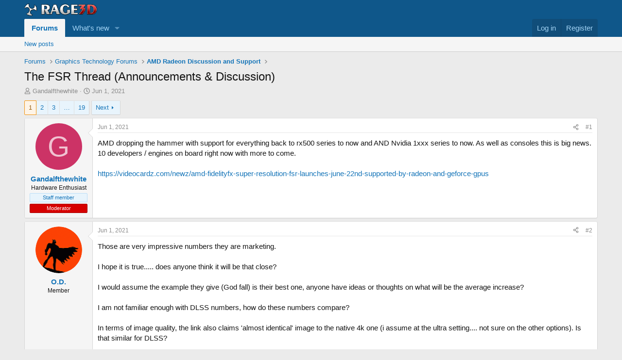

--- FILE ---
content_type: text/html; charset=utf-8
request_url: https://www.rage3d.com/board/index.php?threads/the-fsr-thread-announcements-discussion.482520/
body_size: 17295
content:
<!DOCTYPE html>
<html id="XF" lang="en-US" dir="LTR"
	data-xf="2.3"
	data-app="public"
	
	
	data-template="thread_view"
	data-container-key="node-29"
	data-content-key="thread-482520"
	data-logged-in="false"
	data-cookie-prefix="xf_"
	data-csrf="1768776704,a5a2bf2b03570787b169d3828175bf6c"
	class="has-no-js template-thread_view"
	>
<head>
	
	
	

	<meta charset="utf-8" />
	<title>The FSR Thread (Announcements &amp; Discussion) | Rage3D Discussion Area</title>
	<link rel="manifest" href="/board/webmanifest.php">

	<meta http-equiv="X-UA-Compatible" content="IE=Edge" />
	<meta name="viewport" content="width=device-width, initial-scale=1, viewport-fit=cover">

	
		
			
				<meta name="theme-color" media="(prefers-color-scheme: light)" content="#0f578a" />
				<meta name="theme-color" media="(prefers-color-scheme: dark)" content="#0a1c29" />
			
		
	

	<meta name="apple-mobile-web-app-title" content="Rage3D">
	

	
		
		<meta name="description" content="AMD dropping the hammer with support for everything back to rx500 series to now and AND Nvidia 1xxx series to now. As well as consoles this is big news. 10..." />
		<meta property="og:description" content="AMD dropping the hammer with support for everything back to rx500 series to now and AND Nvidia 1xxx series to now. As well as consoles this is big news. 10 developers / engines on board right now with more to come..." />
		<meta property="twitter:description" content="AMD dropping the hammer with support for everything back to rx500 series to now and AND Nvidia 1xxx series to now. As well as consoles this is big news. 10 developers / engines on board right now..." />
	
	
		<meta property="og:url" content="https://www.rage3d.com/board/index.php?threads/the-fsr-thread-announcements-discussion.482520/" />
	
		<link rel="canonical" href="https://www.rage3d.com/board/index.php?threads/the-fsr-thread-announcements-discussion.482520/" />
	
		<link rel="next" href="/board/index.php?threads/the-fsr-thread-announcements-discussion.482520/page-2" />
	

	
		
	
	
	<meta property="og:site_name" content="Rage3D Discussion Area" />


	
	
		
	
	
	<meta property="og:type" content="website" />


	
	
		
	
	
	
		<meta property="og:title" content="The FSR Thread (Announcements &amp; Discussion)" />
		<meta property="twitter:title" content="The FSR Thread (Announcements &amp; Discussion)" />
	


	
	
	
	

	
	
	
		
	
	

	<link rel="stylesheet" href="/board/css.php?css=public%3Anormalize.css%2Cpublic%3Afa.css%2Cpublic%3Avariations.less%2Cpublic%3Acore.less%2Cpublic%3Aapp.less&amp;s=1&amp;l=1&amp;d=1766422404&amp;k=3b7de481050efafd360a8aaa5943b22ed6cef6d8" />

	<link rel="stylesheet" href="/board/css.php?css=public%3Abb_code.less&amp;s=1&amp;l=1&amp;d=1766422404&amp;k=67a1f01267f9ec1cc3e36201550ab0c37fa5d8b2" />
<link rel="stylesheet" href="/board/css.php?css=public%3Alightbox.less&amp;s=1&amp;l=1&amp;d=1766422404&amp;k=87f25320438f9f9e904e9e9d962c9c30f51d3d62" />
<link rel="stylesheet" href="/board/css.php?css=public%3Amessage.less&amp;s=1&amp;l=1&amp;d=1766422404&amp;k=f0eafd649ac1019f7863fa509a6ad98bd0baaa9b" />
<link rel="stylesheet" href="/board/css.php?css=public%3Ashare_controls.less&amp;s=1&amp;l=1&amp;d=1766422404&amp;k=0cbbec3aada2f9c8fa17f748bffe113eaa4258bf" />
<link rel="stylesheet" href="/board/css.php?css=public%3Aextra.less&amp;s=1&amp;l=1&amp;d=1766422404&amp;k=a4c01288041d033f53841a2d606aa590636028a8" />


	
		<script data-cfasync="false" src="/board/js/xf/preamble.min.js?_v=ea913992"></script>
	

	
	<script data-cfasync="false" src="/board/js/vendor/vendor-compiled.js?_v=ea913992" defer></script>
	<script data-cfasync="false" src="/board/js/xf/core-compiled.js?_v=ea913992" defer></script>

	<script data-cfasync="false">
		XF.ready(() =>
		{
			XF.extendObject(true, XF.config, {
				// 
				userId: 0,
				enablePush: false,
				pushAppServerKey: '',
				url: {
					fullBase: 'https://www.rage3d.com/board/',
					basePath: '/board/',
					css: '/board/css.php?css=__SENTINEL__&s=1&l=1&d=1766422404',
					js: '/board/js/__SENTINEL__?_v=ea913992',
					icon: '/board/data/local/icons/__VARIANT__.svg?v=1766422404#__NAME__',
					iconInline: '/board/styles/fa/__VARIANT__/__NAME__.svg?v=5.15.3',
					keepAlive: '/board/index.php?login/keep-alive'
				},
				cookie: {
					path: '/',
					domain: '',
					prefix: 'xf_',
					secure: true,
					consentMode: 'disabled',
					consented: ["optional","_third_party"]
				},
				cacheKey: 'f3ed7234243583f554e27d349fe769c5',
				csrf: '1768776704,a5a2bf2b03570787b169d3828175bf6c',
				js: {"\/board\/js\/xf\/lightbox-compiled.js?_v=ea913992":true},
				fullJs: false,
				css: {"public:bb_code.less":true,"public:lightbox.less":true,"public:message.less":true,"public:share_controls.less":true,"public:extra.less":true},
				time: {
					now: 1768776704,
					today: 1768712400,
					todayDow: 0,
					tomorrow: 1768798800,
					yesterday: 1768626000,
					week: 1768194000,
					month: 1767243600,
					year: 1767243600
				},
				style: {
					light: 'default',
					dark: 'alternate',
					defaultColorScheme: 'light'
				},
				borderSizeFeature: '3px',
				fontAwesomeWeight: 'r',
				enableRtnProtect: true,
				
				enableFormSubmitSticky: true,
				imageOptimization: '0',
				imageOptimizationQuality: 0.85,
				uploadMaxFilesize: 52428800,
				uploadMaxWidth: 0,
				uploadMaxHeight: 0,
				allowedVideoExtensions: ["m4v","mov","mp4","mp4v","mpeg","mpg","ogv","webm"],
				allowedAudioExtensions: ["mp3","opus","ogg","wav"],
				shortcodeToEmoji: true,
				visitorCounts: {
					conversations_unread: '0',
					alerts_unviewed: '0',
					total_unread: '0',
					title_count: true,
					icon_indicator: true
				},
				jsMt: {"xf\/action.js":"9b0ba395","xf\/embed.js":"f7dbb36b","xf\/form.js":"a803efa1","xf\/structure.js":"9b0ba395","xf\/tooltip.js":"a803efa1"},
				jsState: {},
				publicMetadataLogoUrl: '',
				publicPushBadgeUrl: 'https://www.rage3d.com/board/styles/default/xenforo/bell.png'
			})

			XF.extendObject(XF.phrases, {
				// 
				date_x_at_time_y:     "{date} at {time}",
				day_x_at_time_y:      "{day} at {time}",
				yesterday_at_x:       "Yesterday at {time}",
				x_minutes_ago:        "{minutes} minutes ago",
				one_minute_ago:       "1 minute ago",
				a_moment_ago:         "A moment ago",
				today_at_x:           "Today at {time}",
				in_a_moment:          "In a moment",
				in_a_minute:          "In a minute",
				in_x_minutes:         "In {minutes} minutes",
				later_today_at_x:     "Later today at {time}",
				tomorrow_at_x:        "Tomorrow at {time}",
				short_date_x_minutes: "{minutes}m",
				short_date_x_hours:   "{hours}h",
				short_date_x_days:    "{days}d",

				day0: "Sunday",
				day1: "Monday",
				day2: "Tuesday",
				day3: "Wednesday",
				day4: "Thursday",
				day5: "Friday",
				day6: "Saturday",

				dayShort0: "Sun",
				dayShort1: "Mon",
				dayShort2: "Tue",
				dayShort3: "Wed",
				dayShort4: "Thu",
				dayShort5: "Fri",
				dayShort6: "Sat",

				month0: "January",
				month1: "February",
				month2: "March",
				month3: "April",
				month4: "May",
				month5: "June",
				month6: "July",
				month7: "August",
				month8: "September",
				month9: "October",
				month10: "November",
				month11: "December",

				active_user_changed_reload_page: "The active user has changed. Reload the page for the latest version.",
				server_did_not_respond_in_time_try_again: "The server did not respond in time. Please try again.",
				oops_we_ran_into_some_problems: "Oops! We ran into some problems.",
				oops_we_ran_into_some_problems_more_details_console: "Oops! We ran into some problems. Please try again later. More error details may be in the browser console.",
				file_too_large_to_upload: "The file is too large to be uploaded.",
				uploaded_file_is_too_large_for_server_to_process: "The uploaded file is too large for the server to process.",
				files_being_uploaded_are_you_sure: "Files are still being uploaded. Are you sure you want to submit this form?",
				attach: "Attach files",
				rich_text_box: "Rich text box",
				close: "Close",
				link_copied_to_clipboard: "Link copied to clipboard.",
				text_copied_to_clipboard: "Text copied to clipboard.",
				loading: "Loading…",
				you_have_exceeded_maximum_number_of_selectable_items: "You have exceeded the maximum number of selectable items.",

				processing: "Processing",
				'processing...': "Processing…",

				showing_x_of_y_items: "Showing {count} of {total} items",
				showing_all_items: "Showing all items",
				no_items_to_display: "No items to display",

				number_button_up: "Increase",
				number_button_down: "Decrease",

				push_enable_notification_title: "Push notifications enabled successfully at Rage3D Discussion Area",
				push_enable_notification_body: "Thank you for enabling push notifications!",

				pull_down_to_refresh: "Pull down to refresh",
				release_to_refresh: "Release to refresh",
				refreshing: "Refreshing…"
			})
		})
	</script>

	<script data-cfasync="false" src="/board/js/xf/lightbox-compiled.js?_v=ea913992" defer></script>



	

	
</head>
<body data-template="thread_view">

<div class="p-pageWrapper" id="top">

	

	<header class="p-header" id="header">
		<div class="p-header-inner">
			<div class="p-header-content">
				<div class="p-header-logo p-header-logo--image">
					<a href="/board/index.php">
						

	

	
		
		

		
	
		
		

		
	

	

	<picture data-variations="{&quot;default&quot;:{&quot;1&quot;:&quot;\/board\/data\/assets\/logo_default\/upscalemedia-transformed.png&quot;,&quot;2&quot;:null},&quot;alternate&quot;:{&quot;1&quot;:&quot;\/board\/data\/assets\/logo_alternate\/upscalemedia-transformed.png&quot;,&quot;2&quot;:null}}">
		
		
		

		
			
			
			

			
				<source srcset="/board/data/assets/logo_alternate/upscalemedia-transformed.png" media="(prefers-color-scheme: dark)" />
			
		

		<img src="/board/data/assets/logo_default/upscalemedia-transformed.png"  width="150" height="54" alt="Rage3D Discussion Area"  />
	</picture>


					</a>
				</div>

				
			</div>
		</div>
	</header>

	
	

	
		<div class="p-navSticky p-navSticky--primary" data-xf-init="sticky-header">
			
		<nav class="p-nav">
			<div class="p-nav-inner">
				<button type="button" class="button button--plain p-nav-menuTrigger" data-xf-click="off-canvas" data-menu=".js-headerOffCanvasMenu" tabindex="0" aria-label="Menu"><span class="button-text">
					<i aria-hidden="true"></i>
				</span></button>

				<div class="p-nav-smallLogo">
					<a href="/board/index.php">
						

	

	
		
		

		
	
		
		

		
	

	

	<picture data-variations="{&quot;default&quot;:{&quot;1&quot;:&quot;\/board\/data\/assets\/logo_default\/upscalemedia-transformed.png&quot;,&quot;2&quot;:null},&quot;alternate&quot;:{&quot;1&quot;:&quot;\/board\/data\/assets\/logo_alternate\/upscalemedia-transformed.png&quot;,&quot;2&quot;:null}}">
		
		
		

		
			
			
			

			
				<source srcset="/board/data/assets/logo_alternate/upscalemedia-transformed.png" media="(prefers-color-scheme: dark)" />
			
		

		<img src="/board/data/assets/logo_default/upscalemedia-transformed.png"  width="150" height="54" alt="Rage3D Discussion Area"  />
	</picture>


					</a>
				</div>

				<div class="p-nav-scroller hScroller" data-xf-init="h-scroller" data-auto-scroll=".p-navEl.is-selected">
					<div class="hScroller-scroll">
						<ul class="p-nav-list js-offCanvasNavSource">
							
								<li>
									
	<div class="p-navEl is-selected" data-has-children="true">
	

		
	
	<a href="/board/index.php"
	class="p-navEl-link p-navEl-link--splitMenu "
	
	
	data-nav-id="forums">Forums</a>


		<a data-xf-key="1"
			data-xf-click="menu"
			data-menu-pos-ref="< .p-navEl"
			class="p-navEl-splitTrigger"
			role="button"
			tabindex="0"
			aria-label="Toggle expanded"
			aria-expanded="false"
			aria-haspopup="true"></a>

		
	
		<div class="menu menu--structural" data-menu="menu" aria-hidden="true">
			<div class="menu-content">
				
					
	
	
	<a href="/board/index.php?whats-new/posts/"
	class="menu-linkRow u-indentDepth0 js-offCanvasCopy "
	
	
	data-nav-id="newPosts">New posts</a>

	

				
			</div>
		</div>
	
	</div>

								</li>
							
								<li>
									
	<div class="p-navEl " data-has-children="true">
	

		
	
	<a href="/board/index.php?whats-new/"
	class="p-navEl-link p-navEl-link--splitMenu "
	
	
	data-nav-id="whatsNew">What's new</a>


		<a data-xf-key="2"
			data-xf-click="menu"
			data-menu-pos-ref="< .p-navEl"
			class="p-navEl-splitTrigger"
			role="button"
			tabindex="0"
			aria-label="Toggle expanded"
			aria-expanded="false"
			aria-haspopup="true"></a>

		
	
		<div class="menu menu--structural" data-menu="menu" aria-hidden="true">
			<div class="menu-content">
				
					
	
	
	<a href="/board/index.php?featured/"
	class="menu-linkRow u-indentDepth0 js-offCanvasCopy "
	
	
	data-nav-id="featured">Featured content</a>

	

				
					
	
	
	<a href="/board/index.php?whats-new/posts/"
	class="menu-linkRow u-indentDepth0 js-offCanvasCopy "
	 rel="nofollow"
	
	data-nav-id="whatsNewPosts">New posts</a>

	

				
					
	
	
	<a href="/board/index.php?whats-new/latest-activity"
	class="menu-linkRow u-indentDepth0 js-offCanvasCopy "
	 rel="nofollow"
	
	data-nav-id="latestActivity">Latest activity</a>

	

				
			</div>
		</div>
	
	</div>

								</li>
							
						</ul>
					</div>
				</div>

				<div class="p-nav-opposite">
					<div class="p-navgroup p-account p-navgroup--guest">
						
							<a href="/board/index.php?login/" class="p-navgroup-link p-navgroup-link--textual p-navgroup-link--logIn"
								data-xf-click="overlay" data-follow-redirects="on">
								<span class="p-navgroup-linkText">Log in</span>
							</a>
							
								<a href="/board/index.php?register/" class="p-navgroup-link p-navgroup-link--textual p-navgroup-link--register"
									data-xf-click="overlay" data-follow-redirects="on">
									<span class="p-navgroup-linkText">Register</span>
								</a>
							
						
					</div>

					<div class="p-navgroup p-discovery p-discovery--noSearch">
						<a href="/board/index.php?whats-new/"
							class="p-navgroup-link p-navgroup-link--iconic p-navgroup-link--whatsnew"
							aria-label="What&#039;s new"
							title="What&#039;s new">
							<i aria-hidden="true"></i>
							<span class="p-navgroup-linkText">What's new</span>
						</a>

						
					</div>
				</div>
			</div>
		</nav>
	
		</div>
		
		
			<div class="p-sectionLinks">
				<div class="p-sectionLinks-inner hScroller" data-xf-init="h-scroller">
					<div class="hScroller-scroll">
						<ul class="p-sectionLinks-list">
							
								<li>
									
	<div class="p-navEl " >
	

		
	
	<a href="/board/index.php?whats-new/posts/"
	class="p-navEl-link "
	
	data-xf-key="alt+1"
	data-nav-id="newPosts">New posts</a>


		

		
	
	</div>

								</li>
							
						</ul>
					</div>
				</div>
			</div>
			
	
		

	<div class="offCanvasMenu offCanvasMenu--nav js-headerOffCanvasMenu" data-menu="menu" aria-hidden="true" data-ocm-builder="navigation">
		<div class="offCanvasMenu-backdrop" data-menu-close="true"></div>
		<div class="offCanvasMenu-content">
			<div class="offCanvasMenu-header">
				Menu
				<a class="offCanvasMenu-closer" data-menu-close="true" role="button" tabindex="0" aria-label="Close"></a>
			</div>
			
				<div class="p-offCanvasRegisterLink">
					<div class="offCanvasMenu-linkHolder">
						<a href="/board/index.php?login/" class="offCanvasMenu-link" data-xf-click="overlay" data-menu-close="true">
							Log in
						</a>
					</div>
					<hr class="offCanvasMenu-separator" />
					
						<div class="offCanvasMenu-linkHolder">
							<a href="/board/index.php?register/" class="offCanvasMenu-link" data-xf-click="overlay" data-menu-close="true">
								Register
							</a>
						</div>
						<hr class="offCanvasMenu-separator" />
					
				</div>
			
			<div class="js-offCanvasNavTarget"></div>
			<div class="offCanvasMenu-installBanner js-installPromptContainer" style="display: none;" data-xf-init="install-prompt">
				<div class="offCanvasMenu-installBanner-header">Install the app</div>
				<button type="button" class="button js-installPromptButton"><span class="button-text">Install</span></button>
				<template class="js-installTemplateIOS">
					<div class="js-installTemplateContent">
						<div class="overlay-title">How to install the app on iOS</div>
						<div class="block-body">
							<div class="block-row">
								<p>
									Follow along with the video below to see how to install our site as a web app on your home screen.
								</p>
								<p style="text-align: center">
									<video src="/board/styles/default/xenforo/add_to_home.mp4"
										width="280" height="480" autoplay loop muted playsinline></video>
								</p>
								<p>
									<small><strong>Note:</strong> This feature may not be available in some browsers.</small>
								</p>
							</div>
						</div>
					</div>
				</template>
			</div>
		</div>
	</div>

	<div class="p-body">
		<div class="p-body-inner">
			<!--XF:EXTRA_OUTPUT-->

			

			

			
			
	
		<ul class="p-breadcrumbs "
			itemscope itemtype="https://schema.org/BreadcrumbList">
			
				

				
				

				

				
					
					
	<li itemprop="itemListElement" itemscope itemtype="https://schema.org/ListItem">
		<a href="/board/index.php" itemprop="item">
			<span itemprop="name">Forums</span>
		</a>
		<meta itemprop="position" content="1" />
	</li>

				
				
					
					
	<li itemprop="itemListElement" itemscope itemtype="https://schema.org/ListItem">
		<a href="/board/index.php#graphics-technology-forums.14" itemprop="item">
			<span itemprop="name">Graphics Technology Forums</span>
		</a>
		<meta itemprop="position" content="2" />
	</li>

				
					
					
	<li itemprop="itemListElement" itemscope itemtype="https://schema.org/ListItem">
		<a href="/board/index.php?forums/amd-radeon-discussion-and-support.29/" itemprop="item">
			<span itemprop="name">AMD Radeon Discussion and Support</span>
		</a>
		<meta itemprop="position" content="3" />
	</li>

				
			
		</ul>
	

			

			
	<noscript class="js-jsWarning"><div class="blockMessage blockMessage--important blockMessage--iconic u-noJsOnly">JavaScript is disabled. For a better experience, please enable JavaScript in your browser before proceeding.</div></noscript>

			
	<div class="blockMessage blockMessage--important blockMessage--iconic js-browserWarning" style="display: none">You are using an out of date browser. It  may not display this or other websites correctly.<br />You should upgrade or use an <a href="https://www.google.com/chrome/" target="_blank" rel="noopener">alternative browser</a>.</div>


			
				<div class="p-body-header">
					
						
							<div class="p-title ">
								
									
										<h1 class="p-title-value">The FSR Thread (Announcements &amp; Discussion)</h1>
									
									
								
							</div>
						

						
							<div class="p-description">
	<ul class="listInline listInline--bullet">
		<li>
			<i class="fa--xf far fa-user "><svg xmlns="http://www.w3.org/2000/svg" role="img" ><title>Thread starter</title><use href="/board/data/local/icons/regular.svg?v=1766422404#user"></use></svg></i>
			<span class="u-srOnly">Thread starter</span>

			<a href="/board/index.php?members/gandalfthewhite.33781/" class="username  u-concealed" dir="auto" data-user-id="33781" data-xf-init="member-tooltip"><span class="username--staff username--moderator">Gandalfthewhite</span></a>
		</li>
		<li>
			<i class="fa--xf far fa-clock "><svg xmlns="http://www.w3.org/2000/svg" role="img" ><title>Start date</title><use href="/board/data/local/icons/regular.svg?v=1766422404#clock"></use></svg></i>
			<span class="u-srOnly">Start date</span>

			<a href="/board/index.php?threads/the-fsr-thread-announcements-discussion.482520/" class="u-concealed"><time  class="u-dt" dir="auto" datetime="2021-06-01T01:00:08-0400" data-timestamp="1622523608" data-date="Jun 1, 2021" data-time="1:00 AM" data-short="Jun &#039;21" title="Jun 1, 2021 at 1:00 AM">Jun 1, 2021</time></a>
		</li>
		
		
	</ul>
</div>
						
					
				</div>
			

			<div class="p-body-main  ">
				
				<div class="p-body-contentCol"></div>
				

				

				<div class="p-body-content">
					
					<div class="p-body-pageContent">










	
	
	
		
	
	
	


	
	
	
		
	
	
	


	
	
		
	
	
	


	
	



	












	

	
		
	



















<div class="block block--messages" data-xf-init="" data-type="post" data-href="/board/index.php?inline-mod/" data-search-target="*">

	<span class="u-anchorTarget" id="posts"></span>

	
		
	

	

	<div class="block-outer"><div class="block-outer-main"><nav class="pageNavWrapper pageNavWrapper--mixed ">



<div class="pageNav  pageNav--skipEnd">
	

	<ul class="pageNav-main">
		

	
		<li class="pageNav-page pageNav-page--current "><a href="/board/index.php?threads/the-fsr-thread-announcements-discussion.482520/">1</a></li>
	


		

		
			

	
		<li class="pageNav-page pageNav-page--later"><a href="/board/index.php?threads/the-fsr-thread-announcements-discussion.482520/page-2">2</a></li>
	

		
			

	
		<li class="pageNav-page pageNav-page--later"><a href="/board/index.php?threads/the-fsr-thread-announcements-discussion.482520/page-3">3</a></li>
	

		

		
			
				<li class="pageNav-page pageNav-page--skip pageNav-page--skipEnd">
					<a data-xf-init="tooltip" title="Go to page"
						data-xf-click="menu"
						role="button" tabindex="0" aria-expanded="false" aria-haspopup="true">…</a>
					

	<div class="menu menu--pageJump" data-menu="menu" aria-hidden="true">
		<div class="menu-content">
			<h4 class="menu-header">Go to page</h4>
			<div class="menu-row" data-xf-init="page-jump" data-page-url="/board/index.php?threads/the-fsr-thread-announcements-discussion.482520/page-%page%">
				<div class="inputGroup inputGroup--numbers">
					<div class="inputGroup inputGroup--numbers inputNumber" data-xf-init="number-box"><input type="number" pattern="\d*" class="input input--number js-numberBoxTextInput input input--numberNarrow js-pageJumpPage" value="4"  min="1" max="19" step="1" required="required" data-menu-autofocus="true" /></div>
					<span class="inputGroup-text"><button type="button" class="button js-pageJumpGo"><span class="button-text">Go</span></button></span>
				</div>
			</div>
		</div>
	</div>

				</li>
			
		

		

	
		<li class="pageNav-page "><a href="/board/index.php?threads/the-fsr-thread-announcements-discussion.482520/page-19">19</a></li>
	

	</ul>

	
		<a href="/board/index.php?threads/the-fsr-thread-announcements-discussion.482520/page-2" class="pageNav-jump pageNav-jump--next">Next</a>
	
</div>

<div class="pageNavSimple">
	

	<a class="pageNavSimple-el pageNavSimple-el--current"
		data-xf-init="tooltip" title="Go to page"
		data-xf-click="menu" role="button" tabindex="0" aria-expanded="false" aria-haspopup="true">
		1 of 19
	</a>
	

	<div class="menu menu--pageJump" data-menu="menu" aria-hidden="true">
		<div class="menu-content">
			<h4 class="menu-header">Go to page</h4>
			<div class="menu-row" data-xf-init="page-jump" data-page-url="/board/index.php?threads/the-fsr-thread-announcements-discussion.482520/page-%page%">
				<div class="inputGroup inputGroup--numbers">
					<div class="inputGroup inputGroup--numbers inputNumber" data-xf-init="number-box"><input type="number" pattern="\d*" class="input input--number js-numberBoxTextInput input input--numberNarrow js-pageJumpPage" value="1"  min="1" max="19" step="1" required="required" data-menu-autofocus="true" /></div>
					<span class="inputGroup-text"><button type="button" class="button js-pageJumpGo"><span class="button-text">Go</span></button></span>
				</div>
			</div>
		</div>
	</div>


	
		<a href="/board/index.php?threads/the-fsr-thread-announcements-discussion.482520/page-2" class="pageNavSimple-el pageNavSimple-el--next">
			Next <i aria-hidden="true"></i>
		</a>
		<a href="/board/index.php?threads/the-fsr-thread-announcements-discussion.482520/page-19"
			class="pageNavSimple-el pageNavSimple-el--last"
			data-xf-init="tooltip" title="Last">
			<i aria-hidden="true"></i> <span class="u-srOnly">Last</span>
		</a>
	
</div>

</nav>



</div></div>

	

	
		
	<div class="block-outer js-threadStatusField"></div>

	

	<div class="block-container lbContainer"
		data-xf-init="lightbox select-to-quote"
		data-message-selector=".js-post"
		data-lb-id="thread-482520"
		data-lb-universal="0">

		<div class="block-body js-replyNewMessageContainer">
			
				

					

					
						

	
	

	

	
	<article class="message message--post js-post js-inlineModContainer  "
		data-author="Gandalfthewhite"
		data-content="post-482520"
		id="js-post-482520"
		>

		

		<span class="u-anchorTarget" id="post-482520"></span>

		
			<div class="message-inner">
				
					<div class="message-cell message-cell--user">
						

	<section class="message-user"
		
		
		>

		

		<div class="message-avatar ">
			<div class="message-avatar-wrapper">
				<a href="/board/index.php?members/gandalfthewhite.33781/" class="avatar avatar--m avatar--default avatar--default--dynamic" data-user-id="33781" data-xf-init="member-tooltip" style="background-color: #cc3366; color: #f0c2d1">
			<span class="avatar-u33781-m" role="img" aria-label="Gandalfthewhite">G</span> 
		</a>
				
			</div>
		</div>
		<div class="message-userDetails">
			<h4 class="message-name"><a href="/board/index.php?members/gandalfthewhite.33781/" class="username " dir="auto" data-user-id="33781" data-xf-init="member-tooltip"><span class="username--staff username--moderator">Gandalfthewhite</span></a></h4>
			<h5 class="userTitle message-userTitle" dir="auto">Hardware Enthusiast</h5>
			<div class="userBanner userBanner--staff message-userBanner" dir="auto"><span class="userBanner-before"></span><strong>Staff member</strong><span class="userBanner-after"></span></div>
<div class="userBanner userBanner userBanner--red message-userBanner"><span class="userBanner-before"></span><strong>Moderator</strong><span class="userBanner-after"></span></div>
		</div>
		
			
			
		
		<span class="message-userArrow"></span>
	</section>

					</div>
				

				
					<div class="message-cell message-cell--main">
					
						<div class="message-main js-quickEditTarget">

							
								

	

	<header class="message-attribution message-attribution--split">
		<ul class="message-attribution-main listInline ">
			
			
			<li class="u-concealed">
				<a href="/board/index.php?threads/the-fsr-thread-announcements-discussion.482520/post-482520" rel="nofollow" >
					<time  class="u-dt" dir="auto" datetime="2021-06-01T01:00:08-0400" data-timestamp="1622523608" data-date="Jun 1, 2021" data-time="1:00 AM" data-short="Jun &#039;21" title="Jun 1, 2021 at 1:00 AM">Jun 1, 2021</time>
				</a>
			</li>
			
		</ul>

		<ul class="message-attribution-opposite message-attribution-opposite--list ">
			
			<li>
				<a href="/board/index.php?threads/the-fsr-thread-announcements-discussion.482520/post-482520"
					class="message-attribution-gadget"
					data-xf-init="share-tooltip"
					data-href="/board/index.php?posts/482520/share"
					aria-label="Share"
					rel="nofollow">
					<i class="fa--xf far fa-share-alt "><svg xmlns="http://www.w3.org/2000/svg" role="img" aria-hidden="true" ><use href="/board/data/local/icons/regular.svg?v=1766422404#share-alt"></use></svg></i>
				</a>
			</li>
			
				<li class="u-hidden js-embedCopy">
					
	<a href="javascript:"
		data-xf-init="copy-to-clipboard"
		data-copy-text="&lt;div class=&quot;js-xf-embed&quot; data-url=&quot;https://www.rage3d.com/board&quot; data-content=&quot;post-482520&quot;&gt;&lt;/div&gt;&lt;script defer src=&quot;https://www.rage3d.com/board/js/xf/external_embed.js?_v=ea913992&quot;&gt;&lt;/script&gt;"
		data-success="Embed code HTML copied to clipboard."
		class="">
		<i class="fa--xf far fa-code "><svg xmlns="http://www.w3.org/2000/svg" role="img" aria-hidden="true" ><use href="/board/data/local/icons/regular.svg?v=1766422404#code"></use></svg></i>
	</a>

				</li>
			
			
			
				<li>
					<a href="/board/index.php?threads/the-fsr-thread-announcements-discussion.482520/post-482520" rel="nofollow">
						#1
					</a>
				</li>
			
		</ul>
	</header>

							

							<div class="message-content js-messageContent">
							

								
									
	
	
	

								

								
									
	

	<div class="message-userContent lbContainer js-lbContainer "
		data-lb-id="post-482520"
		data-lb-caption-desc="Gandalfthewhite &middot; Jun 1, 2021 at 1:00 AM">

		
			

	
		
	

		

		<article class="message-body js-selectToQuote">
			
				
			

			<div >
				
					<div class="bbWrapper">AMD dropping the hammer with support for everything back to rx500 series to now and AND Nvidia 1xxx series to now. As well as consoles this is big news. 10 developers / engines on board right now with more to come. <br />
<br />
<a href="https://videocardz.com/newz/amd-fidelityfx-super-resolution-fsr-launches-june-22nd-supported-by-radeon-and-geforce-gpus" target="_blank" class="link link--external" rel="noopener">https://videocardz.com/newz/amd-fidelityfx-super-resolution-fsr-launches-june-22nd-supported-by-radeon-and-geforce-gpus</a></div>
				
			</div>

			<div class="js-selectToQuoteEnd">&nbsp;</div>
			
				
			
		</article>

		
			

	
		
	

		

		
	</div>

								

								
									
	

	

								

								
									
	

								

							
							</div>

							
								
	

	<footer class="message-footer">
		

		

		<div class="reactionsBar js-reactionsList ">
			
		</div>

		<div class="js-historyTarget message-historyTarget toggleTarget" data-href="trigger-href"></div>
	</footer>

							
						</div>

					
					</div>
				
			</div>
		
	</article>

	
	

					

					

				

					

					
						

	
	

	

	
	<article class="message message--post js-post js-inlineModContainer  "
		data-author="O.D."
		data-content="post-10812117"
		id="js-post-10812117"
		itemscope itemtype="https://schema.org/Comment" itemid="https://www.rage3d.com/board/index.php?posts/10812117/">

		
			<meta itemprop="parentItem" itemscope itemid="https://www.rage3d.com/board/index.php?threads/the-fsr-thread-announcements-discussion.482520/" />
			<meta itemprop="name" content="Post #2" />
		

		<span class="u-anchorTarget" id="post-10812117"></span>

		
			<div class="message-inner">
				
					<div class="message-cell message-cell--user">
						

	<section class="message-user"
		itemprop="author"
		itemscope itemtype="https://schema.org/Person"
		itemid="https://www.rage3d.com/board/index.php?members/o-d.9441/">

		
			<meta itemprop="url" content="https://www.rage3d.com/board/index.php?members/o-d.9441/" />
		

		<div class="message-avatar ">
			<div class="message-avatar-wrapper">
				<a href="/board/index.php?members/o-d.9441/" class="avatar avatar--m" data-user-id="9441" data-xf-init="member-tooltip">
			<img src="/board/data/avatars/m/9/9441.jpg?1710027580"  alt="O.D." class="avatar-u9441-m" width="96" height="96" loading="lazy" itemprop="image" /> 
		</a>
				
			</div>
		</div>
		<div class="message-userDetails">
			<h4 class="message-name"><a href="/board/index.php?members/o-d.9441/" class="username " dir="auto" data-user-id="9441" data-xf-init="member-tooltip"><span itemprop="name">O.D.</span></a></h4>
			<h5 class="userTitle message-userTitle" dir="auto" itemprop="jobTitle">Member</h5>
			
		</div>
		
			
			
		
		<span class="message-userArrow"></span>
	</section>

					</div>
				

				
					<div class="message-cell message-cell--main">
					
						<div class="message-main js-quickEditTarget">

							
								

	

	<header class="message-attribution message-attribution--split">
		<ul class="message-attribution-main listInline ">
			
			
			<li class="u-concealed">
				<a href="/board/index.php?threads/the-fsr-thread-announcements-discussion.482520/post-10812117" rel="nofollow" itemprop="url">
					<time  class="u-dt" dir="auto" datetime="2021-06-01T03:20:24-0400" data-timestamp="1622532024" data-date="Jun 1, 2021" data-time="3:20 AM" data-short="Jun &#039;21" title="Jun 1, 2021 at 3:20 AM" itemprop="datePublished">Jun 1, 2021</time>
				</a>
			</li>
			
		</ul>

		<ul class="message-attribution-opposite message-attribution-opposite--list ">
			
			<li>
				<a href="/board/index.php?threads/the-fsr-thread-announcements-discussion.482520/post-10812117"
					class="message-attribution-gadget"
					data-xf-init="share-tooltip"
					data-href="/board/index.php?posts/10812117/share"
					aria-label="Share"
					rel="nofollow">
					<i class="fa--xf far fa-share-alt "><svg xmlns="http://www.w3.org/2000/svg" role="img" aria-hidden="true" ><use href="/board/data/local/icons/regular.svg?v=1766422404#share-alt"></use></svg></i>
				</a>
			</li>
			
				<li class="u-hidden js-embedCopy">
					
	<a href="javascript:"
		data-xf-init="copy-to-clipboard"
		data-copy-text="&lt;div class=&quot;js-xf-embed&quot; data-url=&quot;https://www.rage3d.com/board&quot; data-content=&quot;post-10812117&quot;&gt;&lt;/div&gt;&lt;script defer src=&quot;https://www.rage3d.com/board/js/xf/external_embed.js?_v=ea913992&quot;&gt;&lt;/script&gt;"
		data-success="Embed code HTML copied to clipboard."
		class="">
		<i class="fa--xf far fa-code "><svg xmlns="http://www.w3.org/2000/svg" role="img" aria-hidden="true" ><use href="/board/data/local/icons/regular.svg?v=1766422404#code"></use></svg></i>
	</a>

				</li>
			
			
			
				<li>
					<a href="/board/index.php?threads/the-fsr-thread-announcements-discussion.482520/post-10812117" rel="nofollow">
						#2
					</a>
				</li>
			
		</ul>
	</header>

							

							<div class="message-content js-messageContent">
							

								
									
	
	
	

								

								
									
	

	<div class="message-userContent lbContainer js-lbContainer "
		data-lb-id="post-10812117"
		data-lb-caption-desc="O.D. &middot; Jun 1, 2021 at 3:20 AM">

		

		<article class="message-body js-selectToQuote">
			
				
			

			<div itemprop="text">
				
					<div class="bbWrapper">Those are very impressive numbers they are marketing.<br />
<br />
I hope it is true..... does anyone think it will be that close?<br />
<br />
I would assume the example they give (God fall) is their best one, anyone have ideas or thoughts on what will be the average increase?<br />
<br />
I am not familiar enough with DLSS numbers, how do these numbers compare?<br />
<br />
In terms of image quality, the link also claims &#039;almost identical&#039; image to the native 4k one (i assume at the ultra setting.... not sure on the other options).  Is that similar for DLSS?<br />
<br />
on a scale of 1 to 10 how true do you feel this announcement is?</div>
				
			</div>

			<div class="js-selectToQuoteEnd">&nbsp;</div>
			
				
			
		</article>

		

		
	</div>

								

								
									
	

	

								

								
									
	

								

							
							</div>

							
								
	

	<footer class="message-footer">
		
			<div class="message-microdata" itemprop="interactionStatistic" itemtype="https://schema.org/InteractionCounter" itemscope>
				<meta itemprop="userInteractionCount" content="0" />
				<meta itemprop="interactionType" content="https://schema.org/LikeAction" />
			</div>
		

		

		<div class="reactionsBar js-reactionsList ">
			
		</div>

		<div class="js-historyTarget message-historyTarget toggleTarget" data-href="trigger-href"></div>
	</footer>

							
						</div>

					
					</div>
				
			</div>
		
	</article>

	
	

					

					

				

					

					
						

	
	

	

	
	<article class="message message--post js-post js-inlineModContainer  "
		data-author="Trunks0"
		data-content="post-10812121"
		id="js-post-10812121"
		itemscope itemtype="https://schema.org/Comment" itemid="https://www.rage3d.com/board/index.php?posts/10812121/">

		
			<meta itemprop="parentItem" itemscope itemid="https://www.rage3d.com/board/index.php?threads/the-fsr-thread-announcements-discussion.482520/" />
			<meta itemprop="name" content="Post #3" />
		

		<span class="u-anchorTarget" id="post-10812121"></span>

		
			<div class="message-inner">
				
					<div class="message-cell message-cell--user">
						

	<section class="message-user"
		itemprop="author"
		itemscope itemtype="https://schema.org/Person"
		itemid="https://www.rage3d.com/board/index.php?members/trunks0.1845/">

		
			<meta itemprop="url" content="https://www.rage3d.com/board/index.php?members/trunks0.1845/" />
		

		<div class="message-avatar ">
			<div class="message-avatar-wrapper">
				<a href="/board/index.php?members/trunks0.1845/" class="avatar avatar--m" data-user-id="1845" data-xf-init="member-tooltip">
			<img src="/board/data/avatars/m/1/1845.jpg?1710027579"  alt="Trunks0" class="avatar-u1845-m" width="96" height="96" loading="lazy" itemprop="image" /> 
		</a>
				
			</div>
		</div>
		<div class="message-userDetails">
			<h4 class="message-name"><a href="/board/index.php?members/trunks0.1845/" class="username " dir="auto" data-user-id="1845" data-xf-init="member-tooltip"><span class="username--staff username--moderator username--admin" itemprop="name">Trunks0</span></a></h4>
			<h5 class="userTitle message-userTitle" dir="auto" itemprop="jobTitle">Keeping an open mind</h5>
			<div class="userBanner userBanner--staff message-userBanner" dir="auto" itemprop="jobTitle"><span class="userBanner-before"></span><strong>Staff member</strong><span class="userBanner-after"></span></div>
<div class="userBanner userBanner userBanner--red message-userBanner" itemprop="jobTitle"><span class="userBanner-before"></span><strong>Administrator</strong><span class="userBanner-after"></span></div>
		</div>
		
			
			
		
		<span class="message-userArrow"></span>
	</section>

					</div>
				

				
					<div class="message-cell message-cell--main">
					
						<div class="message-main js-quickEditTarget">

							
								

	

	<header class="message-attribution message-attribution--split">
		<ul class="message-attribution-main listInline ">
			
			
			<li class="u-concealed">
				<a href="/board/index.php?threads/the-fsr-thread-announcements-discussion.482520/post-10812121" rel="nofollow" itemprop="url">
					<time  class="u-dt" dir="auto" datetime="2021-06-01T04:39:39-0400" data-timestamp="1622536779" data-date="Jun 1, 2021" data-time="4:39 AM" data-short="Jun &#039;21" title="Jun 1, 2021 at 4:39 AM" itemprop="datePublished">Jun 1, 2021</time>
				</a>
			</li>
			
		</ul>

		<ul class="message-attribution-opposite message-attribution-opposite--list ">
			
			<li>
				<a href="/board/index.php?threads/the-fsr-thread-announcements-discussion.482520/post-10812121"
					class="message-attribution-gadget"
					data-xf-init="share-tooltip"
					data-href="/board/index.php?posts/10812121/share"
					aria-label="Share"
					rel="nofollow">
					<i class="fa--xf far fa-share-alt "><svg xmlns="http://www.w3.org/2000/svg" role="img" aria-hidden="true" ><use href="/board/data/local/icons/regular.svg?v=1766422404#share-alt"></use></svg></i>
				</a>
			</li>
			
				<li class="u-hidden js-embedCopy">
					
	<a href="javascript:"
		data-xf-init="copy-to-clipboard"
		data-copy-text="&lt;div class=&quot;js-xf-embed&quot; data-url=&quot;https://www.rage3d.com/board&quot; data-content=&quot;post-10812121&quot;&gt;&lt;/div&gt;&lt;script defer src=&quot;https://www.rage3d.com/board/js/xf/external_embed.js?_v=ea913992&quot;&gt;&lt;/script&gt;"
		data-success="Embed code HTML copied to clipboard."
		class="">
		<i class="fa--xf far fa-code "><svg xmlns="http://www.w3.org/2000/svg" role="img" aria-hidden="true" ><use href="/board/data/local/icons/regular.svg?v=1766422404#code"></use></svg></i>
	</a>

				</li>
			
			
			
				<li>
					<a href="/board/index.php?threads/the-fsr-thread-announcements-discussion.482520/post-10812121" rel="nofollow">
						#3
					</a>
				</li>
			
		</ul>
	</header>

							

							<div class="message-content js-messageContent">
							

								
									
	
	
	

								

								
									
	

	<div class="message-userContent lbContainer js-lbContainer "
		data-lb-id="post-10812121"
		data-lb-caption-desc="Trunks0 &middot; Jun 1, 2021 at 4:39 AM">

		

		<article class="message-body js-selectToQuote">
			
				
			

			<div itemprop="text">
				
					<div class="bbWrapper">[yt]eHPmkJzwOFc[/yt]<br />
<br />
I remain skeptical. But the wide support going way back is uber sweet.</div>
				
			</div>

			<div class="js-selectToQuoteEnd">&nbsp;</div>
			
				
			
		</article>

		

		
	</div>

								

								
									
	

	

								

								
									
	

								

							
							</div>

							
								
	

	<footer class="message-footer">
		
			<div class="message-microdata" itemprop="interactionStatistic" itemtype="https://schema.org/InteractionCounter" itemscope>
				<meta itemprop="userInteractionCount" content="0" />
				<meta itemprop="interactionType" content="https://schema.org/LikeAction" />
			</div>
		

		

		<div class="reactionsBar js-reactionsList ">
			
		</div>

		<div class="js-historyTarget message-historyTarget toggleTarget" data-href="trigger-href"></div>
	</footer>

							
						</div>

					
					</div>
				
			</div>
		
	</article>

	
	

					

					

				

					

					
						

	
	

	

	
	<article class="message message--post js-post js-inlineModContainer  "
		data-author="Hardwood"
		data-content="post-10812133"
		id="js-post-10812133"
		itemscope itemtype="https://schema.org/Comment" itemid="https://www.rage3d.com/board/index.php?posts/10812133/">

		
			<meta itemprop="parentItem" itemscope itemid="https://www.rage3d.com/board/index.php?threads/the-fsr-thread-announcements-discussion.482520/" />
			<meta itemprop="name" content="Post #4" />
		

		<span class="u-anchorTarget" id="post-10812133"></span>

		
			<div class="message-inner">
				
					<div class="message-cell message-cell--user">
						

	<section class="message-user"
		itemprop="author"
		itemscope itemtype="https://schema.org/Person"
		itemid="https://www.rage3d.com/board/index.php?members/hardwood.35613/">

		
			<meta itemprop="url" content="https://www.rage3d.com/board/index.php?members/hardwood.35613/" />
		

		<div class="message-avatar ">
			<div class="message-avatar-wrapper">
				<a href="/board/index.php?members/hardwood.35613/" class="avatar avatar--m" data-user-id="35613" data-xf-init="member-tooltip">
			<img src="/board/data/avatars/m/35/35613.jpg?1710027581"  alt="Hardwood" class="avatar-u35613-m" width="96" height="96" loading="lazy" itemprop="image" /> 
		</a>
				
			</div>
		</div>
		<div class="message-userDetails">
			<h4 class="message-name"><a href="/board/index.php?members/hardwood.35613/" class="username " dir="auto" data-user-id="35613" data-xf-init="member-tooltip"><span itemprop="name">Hardwood</span></a></h4>
			<h5 class="userTitle message-userTitle" dir="auto" itemprop="jobTitle">Active member</h5>
			
		</div>
		
			
			
		
		<span class="message-userArrow"></span>
	</section>

					</div>
				

				
					<div class="message-cell message-cell--main">
					
						<div class="message-main js-quickEditTarget">

							
								

	

	<header class="message-attribution message-attribution--split">
		<ul class="message-attribution-main listInline ">
			
			
			<li class="u-concealed">
				<a href="/board/index.php?threads/the-fsr-thread-announcements-discussion.482520/post-10812133" rel="nofollow" itemprop="url">
					<time  class="u-dt" dir="auto" datetime="2021-06-01T08:28:32-0400" data-timestamp="1622550512" data-date="Jun 1, 2021" data-time="8:28 AM" data-short="Jun &#039;21" title="Jun 1, 2021 at 8:28 AM" itemprop="datePublished">Jun 1, 2021</time>
				</a>
			</li>
			
		</ul>

		<ul class="message-attribution-opposite message-attribution-opposite--list ">
			
			<li>
				<a href="/board/index.php?threads/the-fsr-thread-announcements-discussion.482520/post-10812133"
					class="message-attribution-gadget"
					data-xf-init="share-tooltip"
					data-href="/board/index.php?posts/10812133/share"
					aria-label="Share"
					rel="nofollow">
					<i class="fa--xf far fa-share-alt "><svg xmlns="http://www.w3.org/2000/svg" role="img" aria-hidden="true" ><use href="/board/data/local/icons/regular.svg?v=1766422404#share-alt"></use></svg></i>
				</a>
			</li>
			
				<li class="u-hidden js-embedCopy">
					
	<a href="javascript:"
		data-xf-init="copy-to-clipboard"
		data-copy-text="&lt;div class=&quot;js-xf-embed&quot; data-url=&quot;https://www.rage3d.com/board&quot; data-content=&quot;post-10812133&quot;&gt;&lt;/div&gt;&lt;script defer src=&quot;https://www.rage3d.com/board/js/xf/external_embed.js?_v=ea913992&quot;&gt;&lt;/script&gt;"
		data-success="Embed code HTML copied to clipboard."
		class="">
		<i class="fa--xf far fa-code "><svg xmlns="http://www.w3.org/2000/svg" role="img" aria-hidden="true" ><use href="/board/data/local/icons/regular.svg?v=1766422404#code"></use></svg></i>
	</a>

				</li>
			
			
			
				<li>
					<a href="/board/index.php?threads/the-fsr-thread-announcements-discussion.482520/post-10812133" rel="nofollow">
						#4
					</a>
				</li>
			
		</ul>
	</header>

							

							<div class="message-content js-messageContent">
							

								
									
	
	
	

								

								
									
	

	<div class="message-userContent lbContainer js-lbContainer "
		data-lb-id="post-10812133"
		data-lb-caption-desc="Hardwood &middot; Jun 1, 2021 at 8:28 AM">

		

		<article class="message-body js-selectToQuote">
			
				
			

			<div itemprop="text">
				
					<div class="bbWrapper">Just to get this straight. This is to be baked into games and will not be a &quot;Radeon Settings&quot; option.. right?</div>
				
			</div>

			<div class="js-selectToQuoteEnd">&nbsp;</div>
			
				
			
		</article>

		

		
	</div>

								

								
									
	

	

								

								
									
	

								

							
							</div>

							
								
	

	<footer class="message-footer">
		
			<div class="message-microdata" itemprop="interactionStatistic" itemtype="https://schema.org/InteractionCounter" itemscope>
				<meta itemprop="userInteractionCount" content="0" />
				<meta itemprop="interactionType" content="https://schema.org/LikeAction" />
			</div>
		

		

		<div class="reactionsBar js-reactionsList ">
			
		</div>

		<div class="js-historyTarget message-historyTarget toggleTarget" data-href="trigger-href"></div>
	</footer>

							
						</div>

					
					</div>
				
			</div>
		
	</article>

	
	

					

					

				

					

					
						

	
	

	

	
	<article class="message message--post js-post js-inlineModContainer  "
		data-author="acroig"
		data-content="post-10812136"
		id="js-post-10812136"
		itemscope itemtype="https://schema.org/Comment" itemid="https://www.rage3d.com/board/index.php?posts/10812136/">

		
			<meta itemprop="parentItem" itemscope itemid="https://www.rage3d.com/board/index.php?threads/the-fsr-thread-announcements-discussion.482520/" />
			<meta itemprop="name" content="Post #5" />
		

		<span class="u-anchorTarget" id="post-10812136"></span>

		
			<div class="message-inner">
				
					<div class="message-cell message-cell--user">
						

	<section class="message-user"
		itemprop="author"
		itemscope itemtype="https://schema.org/Person"
		itemid="https://www.rage3d.com/board/index.php?members/acroig.53070/">

		
			<meta itemprop="url" content="https://www.rage3d.com/board/index.php?members/acroig.53070/" />
		

		<div class="message-avatar ">
			<div class="message-avatar-wrapper">
				<a href="/board/index.php?members/acroig.53070/" class="avatar avatar--m" data-user-id="53070" data-xf-init="member-tooltip">
			<img src="/board/data/avatars/m/53/53070.jpg?1710027595"  alt="acroig" class="avatar-u53070-m" width="96" height="96" loading="lazy" itemprop="image" /> 
		</a>
				
			</div>
		</div>
		<div class="message-userDetails">
			<h4 class="message-name"><a href="/board/index.php?members/acroig.53070/" class="username " dir="auto" data-user-id="53070" data-xf-init="member-tooltip"><span itemprop="name">acroig</span></a></h4>
			<h5 class="userTitle message-userTitle" dir="auto" itemprop="jobTitle">Just another Troll</h5>
			
		</div>
		
			
			
		
		<span class="message-userArrow"></span>
	</section>

					</div>
				

				
					<div class="message-cell message-cell--main">
					
						<div class="message-main js-quickEditTarget">

							
								

	

	<header class="message-attribution message-attribution--split">
		<ul class="message-attribution-main listInline ">
			
			
			<li class="u-concealed">
				<a href="/board/index.php?threads/the-fsr-thread-announcements-discussion.482520/post-10812136" rel="nofollow" itemprop="url">
					<time  class="u-dt" dir="auto" datetime="2021-06-01T08:57:53-0400" data-timestamp="1622552273" data-date="Jun 1, 2021" data-time="8:57 AM" data-short="Jun &#039;21" title="Jun 1, 2021 at 8:57 AM" itemprop="datePublished">Jun 1, 2021</time>
				</a>
			</li>
			
		</ul>

		<ul class="message-attribution-opposite message-attribution-opposite--list ">
			
			<li>
				<a href="/board/index.php?threads/the-fsr-thread-announcements-discussion.482520/post-10812136"
					class="message-attribution-gadget"
					data-xf-init="share-tooltip"
					data-href="/board/index.php?posts/10812136/share"
					aria-label="Share"
					rel="nofollow">
					<i class="fa--xf far fa-share-alt "><svg xmlns="http://www.w3.org/2000/svg" role="img" aria-hidden="true" ><use href="/board/data/local/icons/regular.svg?v=1766422404#share-alt"></use></svg></i>
				</a>
			</li>
			
				<li class="u-hidden js-embedCopy">
					
	<a href="javascript:"
		data-xf-init="copy-to-clipboard"
		data-copy-text="&lt;div class=&quot;js-xf-embed&quot; data-url=&quot;https://www.rage3d.com/board&quot; data-content=&quot;post-10812136&quot;&gt;&lt;/div&gt;&lt;script defer src=&quot;https://www.rage3d.com/board/js/xf/external_embed.js?_v=ea913992&quot;&gt;&lt;/script&gt;"
		data-success="Embed code HTML copied to clipboard."
		class="">
		<i class="fa--xf far fa-code "><svg xmlns="http://www.w3.org/2000/svg" role="img" aria-hidden="true" ><use href="/board/data/local/icons/regular.svg?v=1766422404#code"></use></svg></i>
	</a>

				</li>
			
			
			
				<li>
					<a href="/board/index.php?threads/the-fsr-thread-announcements-discussion.482520/post-10812136" rel="nofollow">
						#5
					</a>
				</li>
			
		</ul>
	</header>

							

							<div class="message-content js-messageContent">
							

								
									
	
	
	

								

								
									
	

	<div class="message-userContent lbContainer js-lbContainer "
		data-lb-id="post-10812136"
		data-lb-caption-desc="acroig &middot; Jun 1, 2021 at 8:57 AM">

		

		<article class="message-body js-selectToQuote">
			
				
			

			<div itemprop="text">
				
					<div class="bbWrapper"><blockquote data-attributes="" data-quote="Gandalfthewhite" data-source="post: 0"
	class="bbCodeBlock bbCodeBlock--expandable bbCodeBlock--quote js-expandWatch">
	
		<div class="bbCodeBlock-title">
			
				<a href="/board/index.php?goto/post&amp;id=0"
					class="bbCodeBlock-sourceJump"
					rel="nofollow"
					data-xf-click="attribution"
					data-content-selector="#post-0">Gandalfthewhite said:</a>
			
		</div>
	
	<div class="bbCodeBlock-content">
		
		<div class="bbCodeBlock-expandContent js-expandContent ">
			AMD dropping the hammer with support for everything back to rx500 series to now and AND Nvidia 1xxx series to now. As well as consoles this is big news. 10 developers / engines on board right now with more to come. <br />
<br />
<a href="https://videocardz.com/newz/amd-fidelityfx-super-resolution-fsr-launches-june-22nd-supported-by-radeon-and-geforce-gpus" target="_blank" class="link link--external" rel="nofollow ugc noopener">https://videocardz.com/newz/amd-fidelityfx-super-resolution-fsr-launches-june-22nd-supported-by-radeon-and-geforce-gpus</a>
		</div>
		<div class="bbCodeBlock-expandLink js-expandLink"><a role="button" tabindex="0">Click to expand...</a></div>
	</div>
</blockquote><br />
This is awesome news, TY.</div>
				
			</div>

			<div class="js-selectToQuoteEnd">&nbsp;</div>
			
				
			
		</article>

		

		
	</div>

								

								
									
	

	

								

								
									
	

								

							
							</div>

							
								
	

	<footer class="message-footer">
		
			<div class="message-microdata" itemprop="interactionStatistic" itemtype="https://schema.org/InteractionCounter" itemscope>
				<meta itemprop="userInteractionCount" content="0" />
				<meta itemprop="interactionType" content="https://schema.org/LikeAction" />
			</div>
		

		

		<div class="reactionsBar js-reactionsList ">
			
		</div>

		<div class="js-historyTarget message-historyTarget toggleTarget" data-href="trigger-href"></div>
	</footer>

							
						</div>

					
					</div>
				
			</div>
		
	</article>

	
	

					

					

				

					

					
						

	
	

	

	
	<article class="message message--post js-post js-inlineModContainer  "
		data-author="Sabadin"
		data-content="post-10812140"
		id="js-post-10812140"
		itemscope itemtype="https://schema.org/Comment" itemid="https://www.rage3d.com/board/index.php?posts/10812140/">

		
			<meta itemprop="parentItem" itemscope itemid="https://www.rage3d.com/board/index.php?threads/the-fsr-thread-announcements-discussion.482520/" />
			<meta itemprop="name" content="Post #6" />
		

		<span class="u-anchorTarget" id="post-10812140"></span>

		
			<div class="message-inner">
				
					<div class="message-cell message-cell--user">
						

	<section class="message-user"
		itemprop="author"
		itemscope itemtype="https://schema.org/Person"
		itemid="https://www.rage3d.com/board/index.php?members/sabadin.39280/">

		
			<meta itemprop="url" content="https://www.rage3d.com/board/index.php?members/sabadin.39280/" />
		

		<div class="message-avatar ">
			<div class="message-avatar-wrapper">
				<a href="/board/index.php?members/sabadin.39280/" class="avatar avatar--m avatar--default avatar--default--dynamic" data-user-id="39280" data-xf-init="member-tooltip" style="background-color: #66cc33; color: #1f3d0f">
			<span class="avatar-u39280-m" role="img" aria-label="Sabadin">S</span> 
		</a>
				
			</div>
		</div>
		<div class="message-userDetails">
			<h4 class="message-name"><a href="/board/index.php?members/sabadin.39280/" class="username " dir="auto" data-user-id="39280" data-xf-init="member-tooltip"><span itemprop="name">Sabadin</span></a></h4>
			<h5 class="userTitle message-userTitle" dir="auto" itemprop="jobTitle">New member</h5>
			
		</div>
		
			
			
		
		<span class="message-userArrow"></span>
	</section>

					</div>
				

				
					<div class="message-cell message-cell--main">
					
						<div class="message-main js-quickEditTarget">

							
								

	

	<header class="message-attribution message-attribution--split">
		<ul class="message-attribution-main listInline ">
			
			
			<li class="u-concealed">
				<a href="/board/index.php?threads/the-fsr-thread-announcements-discussion.482520/post-10812140" rel="nofollow" itemprop="url">
					<time  class="u-dt" dir="auto" datetime="2021-06-01T09:14:24-0400" data-timestamp="1622553264" data-date="Jun 1, 2021" data-time="9:14 AM" data-short="Jun &#039;21" title="Jun 1, 2021 at 9:14 AM" itemprop="datePublished">Jun 1, 2021</time>
				</a>
			</li>
			
		</ul>

		<ul class="message-attribution-opposite message-attribution-opposite--list ">
			
			<li>
				<a href="/board/index.php?threads/the-fsr-thread-announcements-discussion.482520/post-10812140"
					class="message-attribution-gadget"
					data-xf-init="share-tooltip"
					data-href="/board/index.php?posts/10812140/share"
					aria-label="Share"
					rel="nofollow">
					<i class="fa--xf far fa-share-alt "><svg xmlns="http://www.w3.org/2000/svg" role="img" aria-hidden="true" ><use href="/board/data/local/icons/regular.svg?v=1766422404#share-alt"></use></svg></i>
				</a>
			</li>
			
				<li class="u-hidden js-embedCopy">
					
	<a href="javascript:"
		data-xf-init="copy-to-clipboard"
		data-copy-text="&lt;div class=&quot;js-xf-embed&quot; data-url=&quot;https://www.rage3d.com/board&quot; data-content=&quot;post-10812140&quot;&gt;&lt;/div&gt;&lt;script defer src=&quot;https://www.rage3d.com/board/js/xf/external_embed.js?_v=ea913992&quot;&gt;&lt;/script&gt;"
		data-success="Embed code HTML copied to clipboard."
		class="">
		<i class="fa--xf far fa-code "><svg xmlns="http://www.w3.org/2000/svg" role="img" aria-hidden="true" ><use href="/board/data/local/icons/regular.svg?v=1766422404#code"></use></svg></i>
	</a>

				</li>
			
			
			
				<li>
					<a href="/board/index.php?threads/the-fsr-thread-announcements-discussion.482520/post-10812140" rel="nofollow">
						#6
					</a>
				</li>
			
		</ul>
	</header>

							

							<div class="message-content js-messageContent">
							

								
									
	
	
	

								

								
									
	

	<div class="message-userContent lbContainer js-lbContainer "
		data-lb-id="post-10812140"
		data-lb-caption-desc="Sabadin &middot; Jun 1, 2021 at 9:14 AM">

		

		<article class="message-body js-selectToQuote">
			
				
			

			<div itemprop="text">
				
					<div class="bbWrapper"><blockquote data-attributes="" data-quote="Hardwood" data-source="post: 0"
	class="bbCodeBlock bbCodeBlock--expandable bbCodeBlock--quote js-expandWatch">
	
		<div class="bbCodeBlock-title">
			
				<a href="/board/index.php?goto/post&amp;id=0"
					class="bbCodeBlock-sourceJump"
					rel="nofollow"
					data-xf-click="attribution"
					data-content-selector="#post-0">Hardwood said:</a>
			
		</div>
	
	<div class="bbCodeBlock-content">
		
		<div class="bbCodeBlock-expandContent js-expandContent ">
			Just to get this straight. This is to be baked into games and will not be a &quot;Radeon Settings&quot; option.. right?
		</div>
		<div class="bbCodeBlock-expandLink js-expandLink"><a role="button" tabindex="0">Click to expand...</a></div>
	</div>
</blockquote><br />
I haven&#039;t read anything yet on where the control over the quality settings will be located,  but given that it supports GTX and RTX cards it&#039;s a safe bet it won&#039;t be a &quot;Radeon Settings&quot; option.</div>
				
			</div>

			<div class="js-selectToQuoteEnd">&nbsp;</div>
			
				
			
		</article>

		

		
	</div>

								

								
									
	

	

								

								
									
	

								

							
							</div>

							
								
	

	<footer class="message-footer">
		
			<div class="message-microdata" itemprop="interactionStatistic" itemtype="https://schema.org/InteractionCounter" itemscope>
				<meta itemprop="userInteractionCount" content="1" />
				<meta itemprop="interactionType" content="https://schema.org/LikeAction" />
			</div>
		

		

		<div class="reactionsBar js-reactionsList is-active">
			
	
	
		<ul class="reactionSummary">
		
			<li><span class="reaction reaction--small reaction--1" data-reaction-id="1"><i aria-hidden="true"></i><img src="https://cdn.jsdelivr.net/joypixels/assets/8.0/png/unicode/64/1f44d.png" loading="lazy" width="64" height="64" class="reaction-image reaction-image--emoji js-reaction" alt="Like" title="Like" /></span></li>
		
		</ul>
	


<span class="u-srOnly">Reactions:</span>
<a class="reactionsBar-link" href="/board/index.php?posts/10812140/reactions" data-xf-click="overlay" data-cache="false" rel="nofollow"><bdi>Hardwood</bdi></a>
		</div>

		<div class="js-historyTarget message-historyTarget toggleTarget" data-href="trigger-href"></div>
	</footer>

							
						</div>

					
					</div>
				
			</div>
		
	</article>

	
	

					

					

				

					

					
						

	
	

	

	
	<article class="message message--post js-post js-inlineModContainer  "
		data-author="Exposed"
		data-content="post-10812141"
		id="js-post-10812141"
		itemscope itemtype="https://schema.org/Comment" itemid="https://www.rage3d.com/board/index.php?posts/10812141/">

		
			<meta itemprop="parentItem" itemscope itemid="https://www.rage3d.com/board/index.php?threads/the-fsr-thread-announcements-discussion.482520/" />
			<meta itemprop="name" content="Post #7" />
		

		<span class="u-anchorTarget" id="post-10812141"></span>

		
			<div class="message-inner">
				
					<div class="message-cell message-cell--user">
						

	<section class="message-user"
		itemprop="author"
		itemscope itemtype="https://schema.org/Person"
		itemid="https://www.rage3d.com/board/index.php?members/exposed.13856/">

		
			<meta itemprop="url" content="https://www.rage3d.com/board/index.php?members/exposed.13856/" />
		

		<div class="message-avatar ">
			<div class="message-avatar-wrapper">
				<a href="/board/index.php?members/exposed.13856/" class="avatar avatar--m" data-user-id="13856" data-xf-init="member-tooltip">
			<img src="/board/data/avatars/m/13/13856.jpg?1710027580"  alt="Exposed" class="avatar-u13856-m" width="96" height="96" loading="lazy" itemprop="image" /> 
		</a>
				
			</div>
		</div>
		<div class="message-userDetails">
			<h4 class="message-name"><a href="/board/index.php?members/exposed.13856/" class="username " dir="auto" data-user-id="13856" data-xf-init="member-tooltip"><span class="username--staff username--moderator" itemprop="name">Exposed</span></a></h4>
			<h5 class="userTitle message-userTitle" dir="auto" itemprop="jobTitle">ESB Sports Bookie</h5>
			<div class="userBanner userBanner--staff message-userBanner" dir="auto" itemprop="jobTitle"><span class="userBanner-before"></span><strong>Staff member</strong><span class="userBanner-after"></span></div>
<div class="userBanner userBanner userBanner--red message-userBanner" itemprop="jobTitle"><span class="userBanner-before"></span><strong>Moderator</strong><span class="userBanner-after"></span></div>
		</div>
		
			
			
		
		<span class="message-userArrow"></span>
	</section>

					</div>
				

				
					<div class="message-cell message-cell--main">
					
						<div class="message-main js-quickEditTarget">

							
								

	

	<header class="message-attribution message-attribution--split">
		<ul class="message-attribution-main listInline ">
			
			
			<li class="u-concealed">
				<a href="/board/index.php?threads/the-fsr-thread-announcements-discussion.482520/post-10812141" rel="nofollow" itemprop="url">
					<time  class="u-dt" dir="auto" datetime="2021-06-01T09:16:10-0400" data-timestamp="1622553370" data-date="Jun 1, 2021" data-time="9:16 AM" data-short="Jun &#039;21" title="Jun 1, 2021 at 9:16 AM" itemprop="datePublished">Jun 1, 2021</time>
				</a>
			</li>
			
		</ul>

		<ul class="message-attribution-opposite message-attribution-opposite--list ">
			
			<li>
				<a href="/board/index.php?threads/the-fsr-thread-announcements-discussion.482520/post-10812141"
					class="message-attribution-gadget"
					data-xf-init="share-tooltip"
					data-href="/board/index.php?posts/10812141/share"
					aria-label="Share"
					rel="nofollow">
					<i class="fa--xf far fa-share-alt "><svg xmlns="http://www.w3.org/2000/svg" role="img" aria-hidden="true" ><use href="/board/data/local/icons/regular.svg?v=1766422404#share-alt"></use></svg></i>
				</a>
			</li>
			
				<li class="u-hidden js-embedCopy">
					
	<a href="javascript:"
		data-xf-init="copy-to-clipboard"
		data-copy-text="&lt;div class=&quot;js-xf-embed&quot; data-url=&quot;https://www.rage3d.com/board&quot; data-content=&quot;post-10812141&quot;&gt;&lt;/div&gt;&lt;script defer src=&quot;https://www.rage3d.com/board/js/xf/external_embed.js?_v=ea913992&quot;&gt;&lt;/script&gt;"
		data-success="Embed code HTML copied to clipboard."
		class="">
		<i class="fa--xf far fa-code "><svg xmlns="http://www.w3.org/2000/svg" role="img" aria-hidden="true" ><use href="/board/data/local/icons/regular.svg?v=1766422404#code"></use></svg></i>
	</a>

				</li>
			
			
			
				<li>
					<a href="/board/index.php?threads/the-fsr-thread-announcements-discussion.482520/post-10812141" rel="nofollow">
						#7
					</a>
				</li>
			
		</ul>
	</header>

							

							<div class="message-content js-messageContent">
							

								
									
	
	
	

								

								
									
	

	<div class="message-userContent lbContainer js-lbContainer "
		data-lb-id="post-10812141"
		data-lb-caption-desc="Exposed &middot; Jun 1, 2021 at 9:16 AM">

		

		<article class="message-body js-selectToQuote">
			
				
			

			<div itemprop="text">
				
					<div class="bbWrapper">[yt]9UoghWAZ_L0[/yt]<br />
<br />
<br />
HU seems a bit sceptical if it will actually be competitive to DLSS 2.0<br />
<br />
<br />
So far, from AMDs own slide, looks more like DLSS 1.0.<br />
<br />
<br />
It&#039;s welcome especially to non RTX owners, but a software scalar likely won&#039;t ever give the same kind of qualitive output as an AI trained hardware scalar can do.</div>
				
			</div>

			<div class="js-selectToQuoteEnd">&nbsp;</div>
			
				
			
		</article>

		

		
	</div>

								

								
									
	

	

								

								
									
	

								

							
							</div>

							
								
	

	<footer class="message-footer">
		
			<div class="message-microdata" itemprop="interactionStatistic" itemtype="https://schema.org/InteractionCounter" itemscope>
				<meta itemprop="userInteractionCount" content="0" />
				<meta itemprop="interactionType" content="https://schema.org/LikeAction" />
			</div>
		

		

		<div class="reactionsBar js-reactionsList ">
			
		</div>

		<div class="js-historyTarget message-historyTarget toggleTarget" data-href="trigger-href"></div>
	</footer>

							
						</div>

					
					</div>
				
			</div>
		
	</article>

	
	

					

					

				

					

					
						

	
	

	

	
	<article class="message message--post js-post js-inlineModContainer  "
		data-author="acroig"
		data-content="post-10812144"
		id="js-post-10812144"
		itemscope itemtype="https://schema.org/Comment" itemid="https://www.rage3d.com/board/index.php?posts/10812144/">

		
			<meta itemprop="parentItem" itemscope itemid="https://www.rage3d.com/board/index.php?threads/the-fsr-thread-announcements-discussion.482520/" />
			<meta itemprop="name" content="Post #8" />
		

		<span class="u-anchorTarget" id="post-10812144"></span>

		
			<div class="message-inner">
				
					<div class="message-cell message-cell--user">
						

	<section class="message-user"
		itemprop="author"
		itemscope itemtype="https://schema.org/Person"
		itemid="https://www.rage3d.com/board/index.php?members/acroig.53070/">

		
			<meta itemprop="url" content="https://www.rage3d.com/board/index.php?members/acroig.53070/" />
		

		<div class="message-avatar ">
			<div class="message-avatar-wrapper">
				<a href="/board/index.php?members/acroig.53070/" class="avatar avatar--m" data-user-id="53070" data-xf-init="member-tooltip">
			<img src="/board/data/avatars/m/53/53070.jpg?1710027595"  alt="acroig" class="avatar-u53070-m" width="96" height="96" loading="lazy" itemprop="image" /> 
		</a>
				
			</div>
		</div>
		<div class="message-userDetails">
			<h4 class="message-name"><a href="/board/index.php?members/acroig.53070/" class="username " dir="auto" data-user-id="53070" data-xf-init="member-tooltip"><span itemprop="name">acroig</span></a></h4>
			<h5 class="userTitle message-userTitle" dir="auto" itemprop="jobTitle">Just another Troll</h5>
			
		</div>
		
			
			
		
		<span class="message-userArrow"></span>
	</section>

					</div>
				

				
					<div class="message-cell message-cell--main">
					
						<div class="message-main js-quickEditTarget">

							
								

	

	<header class="message-attribution message-attribution--split">
		<ul class="message-attribution-main listInline ">
			
			
			<li class="u-concealed">
				<a href="/board/index.php?threads/the-fsr-thread-announcements-discussion.482520/post-10812144" rel="nofollow" itemprop="url">
					<time  class="u-dt" dir="auto" datetime="2021-06-01T09:51:08-0400" data-timestamp="1622555468" data-date="Jun 1, 2021" data-time="9:51 AM" data-short="Jun &#039;21" title="Jun 1, 2021 at 9:51 AM" itemprop="datePublished">Jun 1, 2021</time>
				</a>
			</li>
			
		</ul>

		<ul class="message-attribution-opposite message-attribution-opposite--list ">
			
			<li>
				<a href="/board/index.php?threads/the-fsr-thread-announcements-discussion.482520/post-10812144"
					class="message-attribution-gadget"
					data-xf-init="share-tooltip"
					data-href="/board/index.php?posts/10812144/share"
					aria-label="Share"
					rel="nofollow">
					<i class="fa--xf far fa-share-alt "><svg xmlns="http://www.w3.org/2000/svg" role="img" aria-hidden="true" ><use href="/board/data/local/icons/regular.svg?v=1766422404#share-alt"></use></svg></i>
				</a>
			</li>
			
				<li class="u-hidden js-embedCopy">
					
	<a href="javascript:"
		data-xf-init="copy-to-clipboard"
		data-copy-text="&lt;div class=&quot;js-xf-embed&quot; data-url=&quot;https://www.rage3d.com/board&quot; data-content=&quot;post-10812144&quot;&gt;&lt;/div&gt;&lt;script defer src=&quot;https://www.rage3d.com/board/js/xf/external_embed.js?_v=ea913992&quot;&gt;&lt;/script&gt;"
		data-success="Embed code HTML copied to clipboard."
		class="">
		<i class="fa--xf far fa-code "><svg xmlns="http://www.w3.org/2000/svg" role="img" aria-hidden="true" ><use href="/board/data/local/icons/regular.svg?v=1766422404#code"></use></svg></i>
	</a>

				</li>
			
			
			
				<li>
					<a href="/board/index.php?threads/the-fsr-thread-announcements-discussion.482520/post-10812144" rel="nofollow">
						#8
					</a>
				</li>
			
		</ul>
	</header>

							

							<div class="message-content js-messageContent">
							

								
									
	
	
	

								

								
									
	

	<div class="message-userContent lbContainer js-lbContainer "
		data-lb-id="post-10812144"
		data-lb-caption-desc="acroig &middot; Jun 1, 2021 at 9:51 AM">

		

		<article class="message-body js-selectToQuote">
			
				
			

			<div itemprop="text">
				
					<div class="bbWrapper"><blockquote data-attributes="" data-quote="Exposed" data-source="post: 0"
	class="bbCodeBlock bbCodeBlock--expandable bbCodeBlock--quote js-expandWatch">
	
		<div class="bbCodeBlock-title">
			
				<a href="/board/index.php?goto/post&amp;id=0"
					class="bbCodeBlock-sourceJump"
					rel="nofollow"
					data-xf-click="attribution"
					data-content-selector="#post-0">Exposed said:</a>
			
		</div>
	
	<div class="bbCodeBlock-content">
		
		<div class="bbCodeBlock-expandContent js-expandContent ">
			It&#039;s welcome especially to non RTX owners, but a software scalar likely won&#039;t ever give the same kind of qualitive output as an AI trained hardware scalar can do.
		</div>
		<div class="bbCodeBlock-expandLink js-expandLink"><a role="button" tabindex="0">Click to expand...</a></div>
	</div>
</blockquote><br />
Yeah but at this point it makes RT feasible on Radeon cards without the huge FPS hit.</div>
				
			</div>

			<div class="js-selectToQuoteEnd">&nbsp;</div>
			
				
			
		</article>

		

		
	</div>

								

								
									
	

	

								

								
									
	

								

							
							</div>

							
								
	

	<footer class="message-footer">
		
			<div class="message-microdata" itemprop="interactionStatistic" itemtype="https://schema.org/InteractionCounter" itemscope>
				<meta itemprop="userInteractionCount" content="0" />
				<meta itemprop="interactionType" content="https://schema.org/LikeAction" />
			</div>
		

		

		<div class="reactionsBar js-reactionsList ">
			
		</div>

		<div class="js-historyTarget message-historyTarget toggleTarget" data-href="trigger-href"></div>
	</footer>

							
						</div>

					
					</div>
				
			</div>
		
	</article>

	
	

					

					

				

					

					
						

	
	

	

	
	<article class="message message--post js-post js-inlineModContainer  "
		data-author="SIrPauly"
		data-content="post-10812153"
		id="js-post-10812153"
		itemscope itemtype="https://schema.org/Comment" itemid="https://www.rage3d.com/board/index.php?posts/10812153/">

		
			<meta itemprop="parentItem" itemscope itemid="https://www.rage3d.com/board/index.php?threads/the-fsr-thread-announcements-discussion.482520/" />
			<meta itemprop="name" content="Post #9" />
		

		<span class="u-anchorTarget" id="post-10812153"></span>

		
			<div class="message-inner">
				
					<div class="message-cell message-cell--user">
						

	<section class="message-user"
		itemprop="author"
		itemscope itemtype="https://schema.org/Person"
		itemid="https://www.rage3d.com/board/index.php?members/sirpauly.7058/">

		
			<meta itemprop="url" content="https://www.rage3d.com/board/index.php?members/sirpauly.7058/" />
		

		<div class="message-avatar ">
			<div class="message-avatar-wrapper">
				<a href="/board/index.php?members/sirpauly.7058/" class="avatar avatar--m avatar--default avatar--default--dynamic" data-user-id="7058" data-xf-init="member-tooltip" style="background-color: #a3a329; color: #141405">
			<span class="avatar-u7058-m" role="img" aria-label="SIrPauly">S</span> 
		</a>
				
			</div>
		</div>
		<div class="message-userDetails">
			<h4 class="message-name"><a href="/board/index.php?members/sirpauly.7058/" class="username " dir="auto" data-user-id="7058" data-xf-init="member-tooltip"><span itemprop="name">SIrPauly</span></a></h4>
			<h5 class="userTitle message-userTitle" dir="auto" itemprop="jobTitle">Active member</h5>
			
		</div>
		
			
			
		
		<span class="message-userArrow"></span>
	</section>

					</div>
				

				
					<div class="message-cell message-cell--main">
					
						<div class="message-main js-quickEditTarget">

							
								

	

	<header class="message-attribution message-attribution--split">
		<ul class="message-attribution-main listInline ">
			
			
			<li class="u-concealed">
				<a href="/board/index.php?threads/the-fsr-thread-announcements-discussion.482520/post-10812153" rel="nofollow" itemprop="url">
					<time  class="u-dt" dir="auto" datetime="2021-06-01T10:53:34-0400" data-timestamp="1622559214" data-date="Jun 1, 2021" data-time="10:53 AM" data-short="Jun &#039;21" title="Jun 1, 2021 at 10:53 AM" itemprop="datePublished">Jun 1, 2021</time>
				</a>
			</li>
			
		</ul>

		<ul class="message-attribution-opposite message-attribution-opposite--list ">
			
			<li>
				<a href="/board/index.php?threads/the-fsr-thread-announcements-discussion.482520/post-10812153"
					class="message-attribution-gadget"
					data-xf-init="share-tooltip"
					data-href="/board/index.php?posts/10812153/share"
					aria-label="Share"
					rel="nofollow">
					<i class="fa--xf far fa-share-alt "><svg xmlns="http://www.w3.org/2000/svg" role="img" aria-hidden="true" ><use href="/board/data/local/icons/regular.svg?v=1766422404#share-alt"></use></svg></i>
				</a>
			</li>
			
				<li class="u-hidden js-embedCopy">
					
	<a href="javascript:"
		data-xf-init="copy-to-clipboard"
		data-copy-text="&lt;div class=&quot;js-xf-embed&quot; data-url=&quot;https://www.rage3d.com/board&quot; data-content=&quot;post-10812153&quot;&gt;&lt;/div&gt;&lt;script defer src=&quot;https://www.rage3d.com/board/js/xf/external_embed.js?_v=ea913992&quot;&gt;&lt;/script&gt;"
		data-success="Embed code HTML copied to clipboard."
		class="">
		<i class="fa--xf far fa-code "><svg xmlns="http://www.w3.org/2000/svg" role="img" aria-hidden="true" ><use href="/board/data/local/icons/regular.svg?v=1766422404#code"></use></svg></i>
	</a>

				</li>
			
			
			
				<li>
					<a href="/board/index.php?threads/the-fsr-thread-announcements-discussion.482520/post-10812153" rel="nofollow">
						#9
					</a>
				</li>
			
		</ul>
	</header>

							

							<div class="message-content js-messageContent">
							

								
									
	
	
	

								

								
									
	

	<div class="message-userContent lbContainer js-lbContainer "
		data-lb-id="post-10812153"
		data-lb-caption-desc="SIrPauly &middot; Jun 1, 2021 at 10:53 AM">

		

		<article class="message-body js-selectToQuote">
			
				
			

			<div itemprop="text">
				
					<div class="bbWrapper">Very smart showcasing on a Gtx 1060.</div>
				
			</div>

			<div class="js-selectToQuoteEnd">&nbsp;</div>
			
				
			
		</article>

		

		
	</div>

								

								
									
	

	

								

								
									
	

								

							
							</div>

							
								
	

	<footer class="message-footer">
		
			<div class="message-microdata" itemprop="interactionStatistic" itemtype="https://schema.org/InteractionCounter" itemscope>
				<meta itemprop="userInteractionCount" content="0" />
				<meta itemprop="interactionType" content="https://schema.org/LikeAction" />
			</div>
		

		

		<div class="reactionsBar js-reactionsList ">
			
		</div>

		<div class="js-historyTarget message-historyTarget toggleTarget" data-href="trigger-href"></div>
	</footer>

							
						</div>

					
					</div>
				
			</div>
		
	</article>

	
	

					

					

				

					

					
						

	
	

	

	
	<article class="message message--post js-post js-inlineModContainer  "
		data-author="Gandalfthewhite"
		data-content="post-10812161"
		id="js-post-10812161"
		itemscope itemtype="https://schema.org/Comment" itemid="https://www.rage3d.com/board/index.php?posts/10812161/">

		
			<meta itemprop="parentItem" itemscope itemid="https://www.rage3d.com/board/index.php?threads/the-fsr-thread-announcements-discussion.482520/" />
			<meta itemprop="name" content="Post #10" />
		

		<span class="u-anchorTarget" id="post-10812161"></span>

		
			<div class="message-inner">
				
					<div class="message-cell message-cell--user">
						

	<section class="message-user"
		itemprop="author"
		itemscope itemtype="https://schema.org/Person"
		itemid="https://www.rage3d.com/board/index.php?members/gandalfthewhite.33781/">

		
			<meta itemprop="url" content="https://www.rage3d.com/board/index.php?members/gandalfthewhite.33781/" />
		

		<div class="message-avatar ">
			<div class="message-avatar-wrapper">
				<a href="/board/index.php?members/gandalfthewhite.33781/" class="avatar avatar--m avatar--default avatar--default--dynamic" data-user-id="33781" data-xf-init="member-tooltip" style="background-color: #cc3366; color: #f0c2d1">
			<span class="avatar-u33781-m" role="img" aria-label="Gandalfthewhite">G</span> 
		</a>
				
			</div>
		</div>
		<div class="message-userDetails">
			<h4 class="message-name"><a href="/board/index.php?members/gandalfthewhite.33781/" class="username " dir="auto" data-user-id="33781" data-xf-init="member-tooltip"><span class="username--staff username--moderator" itemprop="name">Gandalfthewhite</span></a></h4>
			<h5 class="userTitle message-userTitle" dir="auto" itemprop="jobTitle">Hardware Enthusiast</h5>
			<div class="userBanner userBanner--staff message-userBanner" dir="auto" itemprop="jobTitle"><span class="userBanner-before"></span><strong>Staff member</strong><span class="userBanner-after"></span></div>
<div class="userBanner userBanner userBanner--red message-userBanner" itemprop="jobTitle"><span class="userBanner-before"></span><strong>Moderator</strong><span class="userBanner-after"></span></div>
		</div>
		
			
			
		
		<span class="message-userArrow"></span>
	</section>

					</div>
				

				
					<div class="message-cell message-cell--main">
					
						<div class="message-main js-quickEditTarget">

							
								

	

	<header class="message-attribution message-attribution--split">
		<ul class="message-attribution-main listInline ">
			
			
			<li class="u-concealed">
				<a href="/board/index.php?threads/the-fsr-thread-announcements-discussion.482520/post-10812161" rel="nofollow" itemprop="url">
					<time  class="u-dt" dir="auto" datetime="2021-06-01T12:06:28-0400" data-timestamp="1622563588" data-date="Jun 1, 2021" data-time="12:06 PM" data-short="Jun &#039;21" title="Jun 1, 2021 at 12:06 PM" itemprop="datePublished">Jun 1, 2021</time>
				</a>
			</li>
			
		</ul>

		<ul class="message-attribution-opposite message-attribution-opposite--list ">
			
			<li>
				<a href="/board/index.php?threads/the-fsr-thread-announcements-discussion.482520/post-10812161"
					class="message-attribution-gadget"
					data-xf-init="share-tooltip"
					data-href="/board/index.php?posts/10812161/share"
					aria-label="Share"
					rel="nofollow">
					<i class="fa--xf far fa-share-alt "><svg xmlns="http://www.w3.org/2000/svg" role="img" aria-hidden="true" ><use href="/board/data/local/icons/regular.svg?v=1766422404#share-alt"></use></svg></i>
				</a>
			</li>
			
				<li class="u-hidden js-embedCopy">
					
	<a href="javascript:"
		data-xf-init="copy-to-clipboard"
		data-copy-text="&lt;div class=&quot;js-xf-embed&quot; data-url=&quot;https://www.rage3d.com/board&quot; data-content=&quot;post-10812161&quot;&gt;&lt;/div&gt;&lt;script defer src=&quot;https://www.rage3d.com/board/js/xf/external_embed.js?_v=ea913992&quot;&gt;&lt;/script&gt;"
		data-success="Embed code HTML copied to clipboard."
		class="">
		<i class="fa--xf far fa-code "><svg xmlns="http://www.w3.org/2000/svg" role="img" aria-hidden="true" ><use href="/board/data/local/icons/regular.svg?v=1766422404#code"></use></svg></i>
	</a>

				</li>
			
			
			
				<li>
					<a href="/board/index.php?threads/the-fsr-thread-announcements-discussion.482520/post-10812161" rel="nofollow">
						#10
					</a>
				</li>
			
		</ul>
	</header>

							

							<div class="message-content js-messageContent">
							

								
									
	
	
	

								

								
									
	

	<div class="message-userContent lbContainer js-lbContainer "
		data-lb-id="post-10812161"
		data-lb-caption-desc="Gandalfthewhite &middot; Jun 1, 2021 at 12:06 PM">

		

		<article class="message-body js-selectToQuote">
			
				
			

			<div itemprop="text">
				
					<div class="bbWrapper">From what people are saying via leaks it&#039;s in-between dlss 1 and dlss 2 but way easier to implement and with such broad support seems like it will be a way easier sell for implementation. <br />
<br />
I view it as the new freesync vs gysnc and we all see how that went.<br />
<br />
Sent from my GM1917 using Tapatalk</div>
				
			</div>

			<div class="js-selectToQuoteEnd">&nbsp;</div>
			
				
			
		</article>

		

		
	</div>

								

								
									
	

	

								

								
									
	

								

							
							</div>

							
								
	

	<footer class="message-footer">
		
			<div class="message-microdata" itemprop="interactionStatistic" itemtype="https://schema.org/InteractionCounter" itemscope>
				<meta itemprop="userInteractionCount" content="0" />
				<meta itemprop="interactionType" content="https://schema.org/LikeAction" />
			</div>
		

		

		<div class="reactionsBar js-reactionsList ">
			
		</div>

		<div class="js-historyTarget message-historyTarget toggleTarget" data-href="trigger-href"></div>
	</footer>

							
						</div>

					
					</div>
				
			</div>
		
	</article>

	
	

					

					

				

					

					
						

	
	

	

	
	<article class="message message--post js-post js-inlineModContainer  "
		data-author="Nunz"
		data-content="post-10812165"
		id="js-post-10812165"
		itemscope itemtype="https://schema.org/Comment" itemid="https://www.rage3d.com/board/index.php?posts/10812165/">

		
			<meta itemprop="parentItem" itemscope itemid="https://www.rage3d.com/board/index.php?threads/the-fsr-thread-announcements-discussion.482520/" />
			<meta itemprop="name" content="Post #11" />
		

		<span class="u-anchorTarget" id="post-10812165"></span>

		
			<div class="message-inner">
				
					<div class="message-cell message-cell--user">
						

	<section class="message-user"
		itemprop="author"
		itemscope itemtype="https://schema.org/Person"
		itemid="https://www.rage3d.com/board/index.php?members/nunz.63850/">

		
			<meta itemprop="url" content="https://www.rage3d.com/board/index.php?members/nunz.63850/" />
		

		<div class="message-avatar ">
			<div class="message-avatar-wrapper">
				<a href="/board/index.php?members/nunz.63850/" class="avatar avatar--m avatar--default avatar--default--dynamic" data-user-id="63850" data-xf-init="member-tooltip" style="background-color: #66cccc; color: #206060">
			<span class="avatar-u63850-m" role="img" aria-label="Nunz">N</span> 
		</a>
				
			</div>
		</div>
		<div class="message-userDetails">
			<h4 class="message-name"><a href="/board/index.php?members/nunz.63850/" class="username " dir="auto" data-user-id="63850" data-xf-init="member-tooltip"><span class="username--staff username--moderator" itemprop="name">Nunz</span></a></h4>
			<h5 class="userTitle message-userTitle" dir="auto" itemprop="jobTitle">snowflake</h5>
			<div class="userBanner userBanner--staff message-userBanner" dir="auto" itemprop="jobTitle"><span class="userBanner-before"></span><strong>Staff member</strong><span class="userBanner-after"></span></div>
<div class="userBanner userBanner userBanner--red message-userBanner" itemprop="jobTitle"><span class="userBanner-before"></span><strong>Moderator</strong><span class="userBanner-after"></span></div>
		</div>
		
			
			
		
		<span class="message-userArrow"></span>
	</section>

					</div>
				

				
					<div class="message-cell message-cell--main">
					
						<div class="message-main js-quickEditTarget">

							
								

	

	<header class="message-attribution message-attribution--split">
		<ul class="message-attribution-main listInline ">
			
			
			<li class="u-concealed">
				<a href="/board/index.php?threads/the-fsr-thread-announcements-discussion.482520/post-10812165" rel="nofollow" itemprop="url">
					<time  class="u-dt" dir="auto" datetime="2021-06-01T12:11:13-0400" data-timestamp="1622563873" data-date="Jun 1, 2021" data-time="12:11 PM" data-short="Jun &#039;21" title="Jun 1, 2021 at 12:11 PM" itemprop="datePublished">Jun 1, 2021</time>
				</a>
			</li>
			
		</ul>

		<ul class="message-attribution-opposite message-attribution-opposite--list ">
			
			<li>
				<a href="/board/index.php?threads/the-fsr-thread-announcements-discussion.482520/post-10812165"
					class="message-attribution-gadget"
					data-xf-init="share-tooltip"
					data-href="/board/index.php?posts/10812165/share"
					aria-label="Share"
					rel="nofollow">
					<i class="fa--xf far fa-share-alt "><svg xmlns="http://www.w3.org/2000/svg" role="img" aria-hidden="true" ><use href="/board/data/local/icons/regular.svg?v=1766422404#share-alt"></use></svg></i>
				</a>
			</li>
			
				<li class="u-hidden js-embedCopy">
					
	<a href="javascript:"
		data-xf-init="copy-to-clipboard"
		data-copy-text="&lt;div class=&quot;js-xf-embed&quot; data-url=&quot;https://www.rage3d.com/board&quot; data-content=&quot;post-10812165&quot;&gt;&lt;/div&gt;&lt;script defer src=&quot;https://www.rage3d.com/board/js/xf/external_embed.js?_v=ea913992&quot;&gt;&lt;/script&gt;"
		data-success="Embed code HTML copied to clipboard."
		class="">
		<i class="fa--xf far fa-code "><svg xmlns="http://www.w3.org/2000/svg" role="img" aria-hidden="true" ><use href="/board/data/local/icons/regular.svg?v=1766422404#code"></use></svg></i>
	</a>

				</li>
			
			
			
				<li>
					<a href="/board/index.php?threads/the-fsr-thread-announcements-discussion.482520/post-10812165" rel="nofollow">
						#11
					</a>
				</li>
			
		</ul>
	</header>

							

							<div class="message-content js-messageContent">
							

								
									
	
	
	

								

								
									
	

	<div class="message-userContent lbContainer js-lbContainer "
		data-lb-id="post-10812165"
		data-lb-caption-desc="Nunz &middot; Jun 1, 2021 at 12:11 PM">

		

		<article class="message-body js-selectToQuote">
			
				
			

			<div itemprop="text">
				
					<div class="bbWrapper"><blockquote data-attributes="" data-quote="Gandalfthewhite" data-source="post: 0"
	class="bbCodeBlock bbCodeBlock--expandable bbCodeBlock--quote js-expandWatch">
	
		<div class="bbCodeBlock-title">
			
				<a href="/board/index.php?goto/post&amp;id=0"
					class="bbCodeBlock-sourceJump"
					rel="nofollow"
					data-xf-click="attribution"
					data-content-selector="#post-0">Gandalfthewhite said:</a>
			
		</div>
	
	<div class="bbCodeBlock-content">
		
		<div class="bbCodeBlock-expandContent js-expandContent ">
			F. <br />
I view it as the new freesync vs gysnc and we all see how that went.<br />
<br />
Sent from my GM1917 using Tapatalk
		</div>
		<div class="bbCodeBlock-expandLink js-expandLink"><a role="button" tabindex="0">Click to expand...</a></div>
	</div>
</blockquote><br />
How has that gone? GSync hardware modules are still superior to FreeSync and monitors with those modules still sell extremely well with a price mark-up.</div>
				
			</div>

			<div class="js-selectToQuoteEnd">&nbsp;</div>
			
				
			
		</article>

		

		
	</div>

								

								
									
	

	

								

								
									
	

								

							
							</div>

							
								
	

	<footer class="message-footer">
		
			<div class="message-microdata" itemprop="interactionStatistic" itemtype="https://schema.org/InteractionCounter" itemscope>
				<meta itemprop="userInteractionCount" content="0" />
				<meta itemprop="interactionType" content="https://schema.org/LikeAction" />
			</div>
		

		

		<div class="reactionsBar js-reactionsList ">
			
		</div>

		<div class="js-historyTarget message-historyTarget toggleTarget" data-href="trigger-href"></div>
	</footer>

							
						</div>

					
					</div>
				
			</div>
		
	</article>

	
	

					

					

				

					

					
						

	
	

	

	
	<article class="message message--post js-post js-inlineModContainer  "
		data-author="Gandalfthewhite"
		data-content="post-10812169"
		id="js-post-10812169"
		itemscope itemtype="https://schema.org/Comment" itemid="https://www.rage3d.com/board/index.php?posts/10812169/">

		
			<meta itemprop="parentItem" itemscope itemid="https://www.rage3d.com/board/index.php?threads/the-fsr-thread-announcements-discussion.482520/" />
			<meta itemprop="name" content="Post #12" />
		

		<span class="u-anchorTarget" id="post-10812169"></span>

		
			<div class="message-inner">
				
					<div class="message-cell message-cell--user">
						

	<section class="message-user"
		itemprop="author"
		itemscope itemtype="https://schema.org/Person"
		itemid="https://www.rage3d.com/board/index.php?members/gandalfthewhite.33781/">

		
			<meta itemprop="url" content="https://www.rage3d.com/board/index.php?members/gandalfthewhite.33781/" />
		

		<div class="message-avatar ">
			<div class="message-avatar-wrapper">
				<a href="/board/index.php?members/gandalfthewhite.33781/" class="avatar avatar--m avatar--default avatar--default--dynamic" data-user-id="33781" data-xf-init="member-tooltip" style="background-color: #cc3366; color: #f0c2d1">
			<span class="avatar-u33781-m" role="img" aria-label="Gandalfthewhite">G</span> 
		</a>
				
			</div>
		</div>
		<div class="message-userDetails">
			<h4 class="message-name"><a href="/board/index.php?members/gandalfthewhite.33781/" class="username " dir="auto" data-user-id="33781" data-xf-init="member-tooltip"><span class="username--staff username--moderator" itemprop="name">Gandalfthewhite</span></a></h4>
			<h5 class="userTitle message-userTitle" dir="auto" itemprop="jobTitle">Hardware Enthusiast</h5>
			<div class="userBanner userBanner--staff message-userBanner" dir="auto" itemprop="jobTitle"><span class="userBanner-before"></span><strong>Staff member</strong><span class="userBanner-after"></span></div>
<div class="userBanner userBanner userBanner--red message-userBanner" itemprop="jobTitle"><span class="userBanner-before"></span><strong>Moderator</strong><span class="userBanner-after"></span></div>
		</div>
		
			
			
		
		<span class="message-userArrow"></span>
	</section>

					</div>
				

				
					<div class="message-cell message-cell--main">
					
						<div class="message-main js-quickEditTarget">

							
								

	

	<header class="message-attribution message-attribution--split">
		<ul class="message-attribution-main listInline ">
			
			
			<li class="u-concealed">
				<a href="/board/index.php?threads/the-fsr-thread-announcements-discussion.482520/post-10812169" rel="nofollow" itemprop="url">
					<time  class="u-dt" dir="auto" datetime="2021-06-01T12:44:35-0400" data-timestamp="1622565875" data-date="Jun 1, 2021" data-time="12:44 PM" data-short="Jun &#039;21" title="Jun 1, 2021 at 12:44 PM" itemprop="datePublished">Jun 1, 2021</time>
				</a>
			</li>
			
		</ul>

		<ul class="message-attribution-opposite message-attribution-opposite--list ">
			
			<li>
				<a href="/board/index.php?threads/the-fsr-thread-announcements-discussion.482520/post-10812169"
					class="message-attribution-gadget"
					data-xf-init="share-tooltip"
					data-href="/board/index.php?posts/10812169/share"
					aria-label="Share"
					rel="nofollow">
					<i class="fa--xf far fa-share-alt "><svg xmlns="http://www.w3.org/2000/svg" role="img" aria-hidden="true" ><use href="/board/data/local/icons/regular.svg?v=1766422404#share-alt"></use></svg></i>
				</a>
			</li>
			
				<li class="u-hidden js-embedCopy">
					
	<a href="javascript:"
		data-xf-init="copy-to-clipboard"
		data-copy-text="&lt;div class=&quot;js-xf-embed&quot; data-url=&quot;https://www.rage3d.com/board&quot; data-content=&quot;post-10812169&quot;&gt;&lt;/div&gt;&lt;script defer src=&quot;https://www.rage3d.com/board/js/xf/external_embed.js?_v=ea913992&quot;&gt;&lt;/script&gt;"
		data-success="Embed code HTML copied to clipboard."
		class="">
		<i class="fa--xf far fa-code "><svg xmlns="http://www.w3.org/2000/svg" role="img" aria-hidden="true" ><use href="/board/data/local/icons/regular.svg?v=1766422404#code"></use></svg></i>
	</a>

				</li>
			
			
			
				<li>
					<a href="/board/index.php?threads/the-fsr-thread-announcements-discussion.482520/post-10812169" rel="nofollow">
						#12
					</a>
				</li>
			
		</ul>
	</header>

							

							<div class="message-content js-messageContent">
							

								
									
	
	
	

								

								
									
	

	<div class="message-userContent lbContainer js-lbContainer "
		data-lb-id="post-10812169"
		data-lb-caption-desc="Gandalfthewhite &middot; Jun 1, 2021 at 12:44 PM">

		

		<article class="message-body js-selectToQuote">
			
				
			

			<div itemprop="text">
				
					<div class="bbWrapper"><blockquote data-attributes="" data-quote="Nunz" data-source="post: 0"
	class="bbCodeBlock bbCodeBlock--expandable bbCodeBlock--quote js-expandWatch">
	
		<div class="bbCodeBlock-title">
			
				<a href="/board/index.php?goto/post&amp;id=0"
					class="bbCodeBlock-sourceJump"
					rel="nofollow"
					data-xf-click="attribution"
					data-content-selector="#post-0">Nunz said:</a>
			
		</div>
	
	<div class="bbCodeBlock-content">
		
		<div class="bbCodeBlock-expandContent js-expandContent ">
			How has that gone? GSync hardware modules are still superior to FreeSync and monitors with those modules still sell extremely well with a price mark-up.
		</div>
		<div class="bbCodeBlock-expandLink js-expandLink"><a role="button" tabindex="0">Click to expand...</a></div>
	</div>
</blockquote>Given at this time there are around 91 actual gsync monitors vs the hundreds of freesync monitors and that Nvidia has had to target marketing at gsync compatible to actually be relevant. And that now with HDMI 2.1 starting to pick up steam pushing it further out of that market . Sure it may be the &quot; better&quot;  solution but it lost the war. <br />
<br />
Sent from my GM1917 using Tapatalk</div>
				
			</div>

			<div class="js-selectToQuoteEnd">&nbsp;</div>
			
				
			
		</article>

		

		
	</div>

								

								
									
	

	

								

								
									
	

								

							
							</div>

							
								
	

	<footer class="message-footer">
		
			<div class="message-microdata" itemprop="interactionStatistic" itemtype="https://schema.org/InteractionCounter" itemscope>
				<meta itemprop="userInteractionCount" content="0" />
				<meta itemprop="interactionType" content="https://schema.org/LikeAction" />
			</div>
		

		

		<div class="reactionsBar js-reactionsList ">
			
		</div>

		<div class="js-historyTarget message-historyTarget toggleTarget" data-href="trigger-href"></div>
	</footer>

							
						</div>

					
					</div>
				
			</div>
		
	</article>

	
	

					

					

				

					

					
						

	
	

	

	
	<article class="message message--post js-post js-inlineModContainer  "
		data-author="Mangler"
		data-content="post-10812173"
		id="js-post-10812173"
		itemscope itemtype="https://schema.org/Comment" itemid="https://www.rage3d.com/board/index.php?posts/10812173/">

		
			<meta itemprop="parentItem" itemscope itemid="https://www.rage3d.com/board/index.php?threads/the-fsr-thread-announcements-discussion.482520/" />
			<meta itemprop="name" content="Post #13" />
		

		<span class="u-anchorTarget" id="post-10812173"></span>

		
			<div class="message-inner">
				
					<div class="message-cell message-cell--user">
						

	<section class="message-user"
		itemprop="author"
		itemscope itemtype="https://schema.org/Person"
		itemid="https://www.rage3d.com/board/index.php?members/mangler.23588/">

		
			<meta itemprop="url" content="https://www.rage3d.com/board/index.php?members/mangler.23588/" />
		

		<div class="message-avatar ">
			<div class="message-avatar-wrapper">
				<a href="/board/index.php?members/mangler.23588/" class="avatar avatar--m avatar--default avatar--default--dynamic" data-user-id="23588" data-xf-init="member-tooltip" style="background-color: #666699; color: #d1d1e0">
			<span class="avatar-u23588-m" role="img" aria-label="Mangler">M</span> 
		</a>
				
			</div>
		</div>
		<div class="message-userDetails">
			<h4 class="message-name"><a href="/board/index.php?members/mangler.23588/" class="username " dir="auto" data-user-id="23588" data-xf-init="member-tooltip"><span itemprop="name">Mangler</span></a></h4>
			<h5 class="userTitle message-userTitle" dir="auto" itemprop="jobTitle">Well-known member</h5>
			
		</div>
		
			
			
		
		<span class="message-userArrow"></span>
	</section>

					</div>
				

				
					<div class="message-cell message-cell--main">
					
						<div class="message-main js-quickEditTarget">

							
								

	

	<header class="message-attribution message-attribution--split">
		<ul class="message-attribution-main listInline ">
			
			
			<li class="u-concealed">
				<a href="/board/index.php?threads/the-fsr-thread-announcements-discussion.482520/post-10812173" rel="nofollow" itemprop="url">
					<time  class="u-dt" dir="auto" datetime="2021-06-01T12:52:41-0400" data-timestamp="1622566361" data-date="Jun 1, 2021" data-time="12:52 PM" data-short="Jun &#039;21" title="Jun 1, 2021 at 12:52 PM" itemprop="datePublished">Jun 1, 2021</time>
				</a>
			</li>
			
		</ul>

		<ul class="message-attribution-opposite message-attribution-opposite--list ">
			
			<li>
				<a href="/board/index.php?threads/the-fsr-thread-announcements-discussion.482520/post-10812173"
					class="message-attribution-gadget"
					data-xf-init="share-tooltip"
					data-href="/board/index.php?posts/10812173/share"
					aria-label="Share"
					rel="nofollow">
					<i class="fa--xf far fa-share-alt "><svg xmlns="http://www.w3.org/2000/svg" role="img" aria-hidden="true" ><use href="/board/data/local/icons/regular.svg?v=1766422404#share-alt"></use></svg></i>
				</a>
			</li>
			
				<li class="u-hidden js-embedCopy">
					
	<a href="javascript:"
		data-xf-init="copy-to-clipboard"
		data-copy-text="&lt;div class=&quot;js-xf-embed&quot; data-url=&quot;https://www.rage3d.com/board&quot; data-content=&quot;post-10812173&quot;&gt;&lt;/div&gt;&lt;script defer src=&quot;https://www.rage3d.com/board/js/xf/external_embed.js?_v=ea913992&quot;&gt;&lt;/script&gt;"
		data-success="Embed code HTML copied to clipboard."
		class="">
		<i class="fa--xf far fa-code "><svg xmlns="http://www.w3.org/2000/svg" role="img" aria-hidden="true" ><use href="/board/data/local/icons/regular.svg?v=1766422404#code"></use></svg></i>
	</a>

				</li>
			
			
			
				<li>
					<a href="/board/index.php?threads/the-fsr-thread-announcements-discussion.482520/post-10812173" rel="nofollow">
						#13
					</a>
				</li>
			
		</ul>
	</header>

							

							<div class="message-content js-messageContent">
							

								
									
	
	
	

								

								
									
	

	<div class="message-userContent lbContainer js-lbContainer "
		data-lb-id="post-10812173"
		data-lb-caption-desc="Mangler &middot; Jun 1, 2021 at 12:52 PM">

		

		<article class="message-body js-selectToQuote">
			
				
			

			<div itemprop="text">
				
					<div class="bbWrapper">Many of those hundreds of monitors are literally trash though.<br />
<br />
Freesync premium/premium pro monitors are fine, but anything predating that isn&#039;t even remotely comparable to gsync monitors in terms of quality standards.</div>
				
			</div>

			<div class="js-selectToQuoteEnd">&nbsp;</div>
			
				
			
		</article>

		

		
	</div>

								

								
									
	

	
		<div class="message-lastEdit">
			
				Last edited: <time  class="u-dt" dir="auto" datetime="2021-06-01T13:03:15-0400" data-timestamp="1622566995" data-date="Jun 1, 2021" data-time="1:03 PM" data-short="Jun &#039;21" title="Jun 1, 2021 at 1:03 PM" itemprop="dateModified">Jun 1, 2021</time>
			
		</div>
	

								

								
									
	

								

							
							</div>

							
								
	

	<footer class="message-footer">
		
			<div class="message-microdata" itemprop="interactionStatistic" itemtype="https://schema.org/InteractionCounter" itemscope>
				<meta itemprop="userInteractionCount" content="0" />
				<meta itemprop="interactionType" content="https://schema.org/LikeAction" />
			</div>
		

		

		<div class="reactionsBar js-reactionsList ">
			
		</div>

		<div class="js-historyTarget message-historyTarget toggleTarget" data-href="trigger-href"></div>
	</footer>

							
						</div>

					
					</div>
				
			</div>
		
	</article>

	
	

					

					

				

					

					
						

	
	

	

	
	<article class="message message--post js-post js-inlineModContainer  "
		data-author="Trunks0"
		data-content="post-10812175"
		id="js-post-10812175"
		itemscope itemtype="https://schema.org/Comment" itemid="https://www.rage3d.com/board/index.php?posts/10812175/">

		
			<meta itemprop="parentItem" itemscope itemid="https://www.rage3d.com/board/index.php?threads/the-fsr-thread-announcements-discussion.482520/" />
			<meta itemprop="name" content="Post #14" />
		

		<span class="u-anchorTarget" id="post-10812175"></span>

		
			<div class="message-inner">
				
					<div class="message-cell message-cell--user">
						

	<section class="message-user"
		itemprop="author"
		itemscope itemtype="https://schema.org/Person"
		itemid="https://www.rage3d.com/board/index.php?members/trunks0.1845/">

		
			<meta itemprop="url" content="https://www.rage3d.com/board/index.php?members/trunks0.1845/" />
		

		<div class="message-avatar ">
			<div class="message-avatar-wrapper">
				<a href="/board/index.php?members/trunks0.1845/" class="avatar avatar--m" data-user-id="1845" data-xf-init="member-tooltip">
			<img src="/board/data/avatars/m/1/1845.jpg?1710027579"  alt="Trunks0" class="avatar-u1845-m" width="96" height="96" loading="lazy" itemprop="image" /> 
		</a>
				
			</div>
		</div>
		<div class="message-userDetails">
			<h4 class="message-name"><a href="/board/index.php?members/trunks0.1845/" class="username " dir="auto" data-user-id="1845" data-xf-init="member-tooltip"><span class="username--staff username--moderator username--admin" itemprop="name">Trunks0</span></a></h4>
			<h5 class="userTitle message-userTitle" dir="auto" itemprop="jobTitle">Keeping an open mind</h5>
			<div class="userBanner userBanner--staff message-userBanner" dir="auto" itemprop="jobTitle"><span class="userBanner-before"></span><strong>Staff member</strong><span class="userBanner-after"></span></div>
<div class="userBanner userBanner userBanner--red message-userBanner" itemprop="jobTitle"><span class="userBanner-before"></span><strong>Administrator</strong><span class="userBanner-after"></span></div>
		</div>
		
			
			
		
		<span class="message-userArrow"></span>
	</section>

					</div>
				

				
					<div class="message-cell message-cell--main">
					
						<div class="message-main js-quickEditTarget">

							
								

	

	<header class="message-attribution message-attribution--split">
		<ul class="message-attribution-main listInline ">
			
			
			<li class="u-concealed">
				<a href="/board/index.php?threads/the-fsr-thread-announcements-discussion.482520/post-10812175" rel="nofollow" itemprop="url">
					<time  class="u-dt" dir="auto" datetime="2021-06-01T13:02:30-0400" data-timestamp="1622566950" data-date="Jun 1, 2021" data-time="1:02 PM" data-short="Jun &#039;21" title="Jun 1, 2021 at 1:02 PM" itemprop="datePublished">Jun 1, 2021</time>
				</a>
			</li>
			
		</ul>

		<ul class="message-attribution-opposite message-attribution-opposite--list ">
			
			<li>
				<a href="/board/index.php?threads/the-fsr-thread-announcements-discussion.482520/post-10812175"
					class="message-attribution-gadget"
					data-xf-init="share-tooltip"
					data-href="/board/index.php?posts/10812175/share"
					aria-label="Share"
					rel="nofollow">
					<i class="fa--xf far fa-share-alt "><svg xmlns="http://www.w3.org/2000/svg" role="img" aria-hidden="true" ><use href="/board/data/local/icons/regular.svg?v=1766422404#share-alt"></use></svg></i>
				</a>
			</li>
			
				<li class="u-hidden js-embedCopy">
					
	<a href="javascript:"
		data-xf-init="copy-to-clipboard"
		data-copy-text="&lt;div class=&quot;js-xf-embed&quot; data-url=&quot;https://www.rage3d.com/board&quot; data-content=&quot;post-10812175&quot;&gt;&lt;/div&gt;&lt;script defer src=&quot;https://www.rage3d.com/board/js/xf/external_embed.js?_v=ea913992&quot;&gt;&lt;/script&gt;"
		data-success="Embed code HTML copied to clipboard."
		class="">
		<i class="fa--xf far fa-code "><svg xmlns="http://www.w3.org/2000/svg" role="img" aria-hidden="true" ><use href="/board/data/local/icons/regular.svg?v=1766422404#code"></use></svg></i>
	</a>

				</li>
			
			
			
				<li>
					<a href="/board/index.php?threads/the-fsr-thread-announcements-discussion.482520/post-10812175" rel="nofollow">
						#14
					</a>
				</li>
			
		</ul>
	</header>

							

							<div class="message-content js-messageContent">
							

								
									
	
	
	

								

								
									
	

	<div class="message-userContent lbContainer js-lbContainer "
		data-lb-id="post-10812175"
		data-lb-caption-desc="Trunks0 &middot; Jun 1, 2021 at 1:02 PM">

		

		<article class="message-body js-selectToQuote">
			
				
			

			<div itemprop="text">
				
					<div class="bbWrapper">Drop the analogy and if you want to have a feesync/gsync debate, create a new thread please. <br />
<br />
<span style="font-size: 18px"><b><br />
<span style="color: Red">**</span><u>Further comments on the feesync/gsync debate will be deleted from this thread</u><span style="color: red">**</span></b></span></div>
				
			</div>

			<div class="js-selectToQuoteEnd">&nbsp;</div>
			
				
			
		</article>

		

		
	</div>

								

								
									
	

	

								

								
									
	

								

							
							</div>

							
								
	

	<footer class="message-footer">
		
			<div class="message-microdata" itemprop="interactionStatistic" itemtype="https://schema.org/InteractionCounter" itemscope>
				<meta itemprop="userInteractionCount" content="0" />
				<meta itemprop="interactionType" content="https://schema.org/LikeAction" />
			</div>
		

		

		<div class="reactionsBar js-reactionsList ">
			
		</div>

		<div class="js-historyTarget message-historyTarget toggleTarget" data-href="trigger-href"></div>
	</footer>

							
						</div>

					
					</div>
				
			</div>
		
	</article>

	
	

					

					

				

					

					
						

	
	

	

	
	<article class="message message--post js-post js-inlineModContainer  "
		data-author="Hapatingjaky"
		data-content="post-10812195"
		id="js-post-10812195"
		itemscope itemtype="https://schema.org/Comment" itemid="https://www.rage3d.com/board/index.php?posts/10812195/">

		
			<meta itemprop="parentItem" itemscope itemid="https://www.rage3d.com/board/index.php?threads/the-fsr-thread-announcements-discussion.482520/" />
			<meta itemprop="name" content="Post #15" />
		

		<span class="u-anchorTarget" id="post-10812195"></span>

		
			<div class="message-inner">
				
					<div class="message-cell message-cell--user">
						

	<section class="message-user"
		itemprop="author"
		itemscope itemtype="https://schema.org/Person"
		itemid="https://www.rage3d.com/board/index.php?members/hapatingjaky.66161/">

		
			<meta itemprop="url" content="https://www.rage3d.com/board/index.php?members/hapatingjaky.66161/" />
		

		<div class="message-avatar ">
			<div class="message-avatar-wrapper">
				<a href="/board/index.php?members/hapatingjaky.66161/" class="avatar avatar--m" data-user-id="66161" data-xf-init="member-tooltip">
			<img src="/board/data/avatars/m/66/66161.jpg?1710027598"  alt="Hapatingjaky" class="avatar-u66161-m" width="96" height="96" loading="lazy" itemprop="image" /> 
		</a>
				
			</div>
		</div>
		<div class="message-userDetails">
			<h4 class="message-name"><a href="/board/index.php?members/hapatingjaky.66161/" class="username " dir="auto" data-user-id="66161" data-xf-init="member-tooltip"><span itemprop="name">Hapatingjaky</span></a></h4>
			<h5 class="userTitle message-userTitle" dir="auto" itemprop="jobTitle">New member</h5>
			
		</div>
		
			
			
		
		<span class="message-userArrow"></span>
	</section>

					</div>
				

				
					<div class="message-cell message-cell--main">
					
						<div class="message-main js-quickEditTarget">

							
								

	

	<header class="message-attribution message-attribution--split">
		<ul class="message-attribution-main listInline ">
			
			
			<li class="u-concealed">
				<a href="/board/index.php?threads/the-fsr-thread-announcements-discussion.482520/post-10812195" rel="nofollow" itemprop="url">
					<time  class="u-dt" dir="auto" datetime="2021-06-01T14:18:20-0400" data-timestamp="1622571500" data-date="Jun 1, 2021" data-time="2:18 PM" data-short="Jun &#039;21" title="Jun 1, 2021 at 2:18 PM" itemprop="datePublished">Jun 1, 2021</time>
				</a>
			</li>
			
		</ul>

		<ul class="message-attribution-opposite message-attribution-opposite--list ">
			
			<li>
				<a href="/board/index.php?threads/the-fsr-thread-announcements-discussion.482520/post-10812195"
					class="message-attribution-gadget"
					data-xf-init="share-tooltip"
					data-href="/board/index.php?posts/10812195/share"
					aria-label="Share"
					rel="nofollow">
					<i class="fa--xf far fa-share-alt "><svg xmlns="http://www.w3.org/2000/svg" role="img" aria-hidden="true" ><use href="/board/data/local/icons/regular.svg?v=1766422404#share-alt"></use></svg></i>
				</a>
			</li>
			
				<li class="u-hidden js-embedCopy">
					
	<a href="javascript:"
		data-xf-init="copy-to-clipboard"
		data-copy-text="&lt;div class=&quot;js-xf-embed&quot; data-url=&quot;https://www.rage3d.com/board&quot; data-content=&quot;post-10812195&quot;&gt;&lt;/div&gt;&lt;script defer src=&quot;https://www.rage3d.com/board/js/xf/external_embed.js?_v=ea913992&quot;&gt;&lt;/script&gt;"
		data-success="Embed code HTML copied to clipboard."
		class="">
		<i class="fa--xf far fa-code "><svg xmlns="http://www.w3.org/2000/svg" role="img" aria-hidden="true" ><use href="/board/data/local/icons/regular.svg?v=1766422404#code"></use></svg></i>
	</a>

				</li>
			
			
			
				<li>
					<a href="/board/index.php?threads/the-fsr-thread-announcements-discussion.482520/post-10812195" rel="nofollow">
						#15
					</a>
				</li>
			
		</ul>
	</header>

							

							<div class="message-content js-messageContent">
							

								
									
	
	
	

								

								
									
	

	<div class="message-userContent lbContainer js-lbContainer "
		data-lb-id="post-10812195"
		data-lb-caption-desc="Hapatingjaky &middot; Jun 1, 2021 at 2:18 PM">

		

		<article class="message-body js-selectToQuote">
			
				
			

			<div itemprop="text">
				
					<div class="bbWrapper"><blockquote data-attributes="" data-quote="Trunks0" data-source="post: 0"
	class="bbCodeBlock bbCodeBlock--expandable bbCodeBlock--quote js-expandWatch">
	
		<div class="bbCodeBlock-title">
			
				<a href="/board/index.php?goto/post&amp;id=0"
					class="bbCodeBlock-sourceJump"
					rel="nofollow"
					data-xf-click="attribution"
					data-content-selector="#post-0">Trunks0 said:</a>
			
		</div>
	
	<div class="bbCodeBlock-content">
		
		<div class="bbCodeBlock-expandContent js-expandContent ">
			Drop the analogy and if you want to have a feesync/gsync debate, create a new thread please. <br />
<br />
<span style="font-size: 18px"><b><br />
<span style="color: Red">**</span><u>Further comments on the feesync/gsync debate will be deleted from this thread</u><span style="color: red">**</span></b></span>
		</div>
		<div class="bbCodeBlock-expandLink js-expandLink"><a role="button" tabindex="0">Click to expand...</a></div>
	</div>
</blockquote><br />
What about Vsync, Adaptive Sync?</div>
				
			</div>

			<div class="js-selectToQuoteEnd">&nbsp;</div>
			
				
			
		</article>

		

		
	</div>

								

								
									
	

	

								

								
									
	

								

							
							</div>

							
								
	

	<footer class="message-footer">
		
			<div class="message-microdata" itemprop="interactionStatistic" itemtype="https://schema.org/InteractionCounter" itemscope>
				<meta itemprop="userInteractionCount" content="0" />
				<meta itemprop="interactionType" content="https://schema.org/LikeAction" />
			</div>
		

		

		<div class="reactionsBar js-reactionsList ">
			
		</div>

		<div class="js-historyTarget message-historyTarget toggleTarget" data-href="trigger-href"></div>
	</footer>

							
						</div>

					
					</div>
				
			</div>
		
	</article>

	
	

					

					

				

					

					
						

	
	

	

	
	<article class="message message--post js-post js-inlineModContainer  "
		data-author="Trunks0"
		data-content="post-10812198"
		id="js-post-10812198"
		itemscope itemtype="https://schema.org/Comment" itemid="https://www.rage3d.com/board/index.php?posts/10812198/">

		
			<meta itemprop="parentItem" itemscope itemid="https://www.rage3d.com/board/index.php?threads/the-fsr-thread-announcements-discussion.482520/" />
			<meta itemprop="name" content="Post #16" />
		

		<span class="u-anchorTarget" id="post-10812198"></span>

		
			<div class="message-inner">
				
					<div class="message-cell message-cell--user">
						

	<section class="message-user"
		itemprop="author"
		itemscope itemtype="https://schema.org/Person"
		itemid="https://www.rage3d.com/board/index.php?members/trunks0.1845/">

		
			<meta itemprop="url" content="https://www.rage3d.com/board/index.php?members/trunks0.1845/" />
		

		<div class="message-avatar ">
			<div class="message-avatar-wrapper">
				<a href="/board/index.php?members/trunks0.1845/" class="avatar avatar--m" data-user-id="1845" data-xf-init="member-tooltip">
			<img src="/board/data/avatars/m/1/1845.jpg?1710027579"  alt="Trunks0" class="avatar-u1845-m" width="96" height="96" loading="lazy" itemprop="image" /> 
		</a>
				
			</div>
		</div>
		<div class="message-userDetails">
			<h4 class="message-name"><a href="/board/index.php?members/trunks0.1845/" class="username " dir="auto" data-user-id="1845" data-xf-init="member-tooltip"><span class="username--staff username--moderator username--admin" itemprop="name">Trunks0</span></a></h4>
			<h5 class="userTitle message-userTitle" dir="auto" itemprop="jobTitle">Keeping an open mind</h5>
			<div class="userBanner userBanner--staff message-userBanner" dir="auto" itemprop="jobTitle"><span class="userBanner-before"></span><strong>Staff member</strong><span class="userBanner-after"></span></div>
<div class="userBanner userBanner userBanner--red message-userBanner" itemprop="jobTitle"><span class="userBanner-before"></span><strong>Administrator</strong><span class="userBanner-after"></span></div>
		</div>
		
			
			
		
		<span class="message-userArrow"></span>
	</section>

					</div>
				

				
					<div class="message-cell message-cell--main">
					
						<div class="message-main js-quickEditTarget">

							
								

	

	<header class="message-attribution message-attribution--split">
		<ul class="message-attribution-main listInline ">
			
			
			<li class="u-concealed">
				<a href="/board/index.php?threads/the-fsr-thread-announcements-discussion.482520/post-10812198" rel="nofollow" itemprop="url">
					<time  class="u-dt" dir="auto" datetime="2021-06-01T14:28:21-0400" data-timestamp="1622572101" data-date="Jun 1, 2021" data-time="2:28 PM" data-short="Jun &#039;21" title="Jun 1, 2021 at 2:28 PM" itemprop="datePublished">Jun 1, 2021</time>
				</a>
			</li>
			
		</ul>

		<ul class="message-attribution-opposite message-attribution-opposite--list ">
			
			<li>
				<a href="/board/index.php?threads/the-fsr-thread-announcements-discussion.482520/post-10812198"
					class="message-attribution-gadget"
					data-xf-init="share-tooltip"
					data-href="/board/index.php?posts/10812198/share"
					aria-label="Share"
					rel="nofollow">
					<i class="fa--xf far fa-share-alt "><svg xmlns="http://www.w3.org/2000/svg" role="img" aria-hidden="true" ><use href="/board/data/local/icons/regular.svg?v=1766422404#share-alt"></use></svg></i>
				</a>
			</li>
			
				<li class="u-hidden js-embedCopy">
					
	<a href="javascript:"
		data-xf-init="copy-to-clipboard"
		data-copy-text="&lt;div class=&quot;js-xf-embed&quot; data-url=&quot;https://www.rage3d.com/board&quot; data-content=&quot;post-10812198&quot;&gt;&lt;/div&gt;&lt;script defer src=&quot;https://www.rage3d.com/board/js/xf/external_embed.js?_v=ea913992&quot;&gt;&lt;/script&gt;"
		data-success="Embed code HTML copied to clipboard."
		class="">
		<i class="fa--xf far fa-code "><svg xmlns="http://www.w3.org/2000/svg" role="img" aria-hidden="true" ><use href="/board/data/local/icons/regular.svg?v=1766422404#code"></use></svg></i>
	</a>

				</li>
			
			
			
				<li>
					<a href="/board/index.php?threads/the-fsr-thread-announcements-discussion.482520/post-10812198" rel="nofollow">
						#16
					</a>
				</li>
			
		</ul>
	</header>

							

							<div class="message-content js-messageContent">
							

								
									
	
	
	

								

								
									
	

	<div class="message-userContent lbContainer js-lbContainer "
		data-lb-id="post-10812198"
		data-lb-caption-desc="Trunks0 &middot; Jun 1, 2021 at 2:28 PM">

		

		<article class="message-body js-selectToQuote">
			
				
			

			<div itemprop="text">
				
					<div class="bbWrapper"><blockquote data-attributes="" data-quote="Hapatingjaky" data-source="post: 0"
	class="bbCodeBlock bbCodeBlock--expandable bbCodeBlock--quote js-expandWatch">
	
		<div class="bbCodeBlock-title">
			
				<a href="/board/index.php?goto/post&amp;id=0"
					class="bbCodeBlock-sourceJump"
					rel="nofollow"
					data-xf-click="attribution"
					data-content-selector="#post-0">Hapatingjaky said:</a>
			
		</div>
	
	<div class="bbCodeBlock-content">
		
		<div class="bbCodeBlock-expandContent js-expandContent ">
			What about Vsync, Adaptive Sync?
		</div>
		<div class="bbCodeBlock-expandLink js-expandLink"><a role="button" tabindex="0">Click to expand...</a></div>
	</div>
</blockquote><br />
<script class="js-extraPhrases" type="application/json">
			{
				"lightbox_close": "Close",
				"lightbox_next": "Next",
				"lightbox_previous": "Previous",
				"lightbox_error": "The requested content cannot be loaded. Please try again later.",
				"lightbox_start_slideshow": "Start slideshow",
				"lightbox_stop_slideshow": "Stop slideshow",
				"lightbox_full_screen": "Full screen",
				"lightbox_thumbnails": "Thumbnails",
				"lightbox_download": "Download",
				"lightbox_share": "Share",
				"lightbox_zoom": "Zoom",
				"lightbox_new_window": "New window",
				"lightbox_toggle_sidebar": "Toggle sidebar"
			}
			</script>
		
		
	


	<div class="bbImageWrapper  js-lbImage" title="NQYMyU2.gif"
		data-src="https://i.imgur.com/NQYMyU2.gif" data-lb-sidebar-href="" data-lb-caption-extra-html="" data-single-image="1">
		<img src="https://i.imgur.com/NQYMyU2.gif"
			data-url="https://i.imgur.com/NQYMyU2.gif"
			class="bbImage"
			data-zoom-target="1"
			style=""
			alt="NQYMyU2.gif"
			title=""
			width="" height="" loading="lazy" />
	</div></div>
				
			</div>

			<div class="js-selectToQuoteEnd">&nbsp;</div>
			
				
			
		</article>

		

		
	</div>

								

								
									
	

	

								

								
									
	

								

							
							</div>

							
								
	

	<footer class="message-footer">
		
			<div class="message-microdata" itemprop="interactionStatistic" itemtype="https://schema.org/InteractionCounter" itemscope>
				<meta itemprop="userInteractionCount" content="0" />
				<meta itemprop="interactionType" content="https://schema.org/LikeAction" />
			</div>
		

		

		<div class="reactionsBar js-reactionsList ">
			
		</div>

		<div class="js-historyTarget message-historyTarget toggleTarget" data-href="trigger-href"></div>
	</footer>

							
						</div>

					
					</div>
				
			</div>
		
	</article>

	
	

					

					

				

					

					
						

	
	

	

	
	<article class="message message--post js-post js-inlineModContainer  "
		data-author="Gandalfthewhite"
		data-content="post-10812210"
		id="js-post-10812210"
		itemscope itemtype="https://schema.org/Comment" itemid="https://www.rage3d.com/board/index.php?posts/10812210/">

		
			<meta itemprop="parentItem" itemscope itemid="https://www.rage3d.com/board/index.php?threads/the-fsr-thread-announcements-discussion.482520/" />
			<meta itemprop="name" content="Post #17" />
		

		<span class="u-anchorTarget" id="post-10812210"></span>

		
			<div class="message-inner">
				
					<div class="message-cell message-cell--user">
						

	<section class="message-user"
		itemprop="author"
		itemscope itemtype="https://schema.org/Person"
		itemid="https://www.rage3d.com/board/index.php?members/gandalfthewhite.33781/">

		
			<meta itemprop="url" content="https://www.rage3d.com/board/index.php?members/gandalfthewhite.33781/" />
		

		<div class="message-avatar ">
			<div class="message-avatar-wrapper">
				<a href="/board/index.php?members/gandalfthewhite.33781/" class="avatar avatar--m avatar--default avatar--default--dynamic" data-user-id="33781" data-xf-init="member-tooltip" style="background-color: #cc3366; color: #f0c2d1">
			<span class="avatar-u33781-m" role="img" aria-label="Gandalfthewhite">G</span> 
		</a>
				
			</div>
		</div>
		<div class="message-userDetails">
			<h4 class="message-name"><a href="/board/index.php?members/gandalfthewhite.33781/" class="username " dir="auto" data-user-id="33781" data-xf-init="member-tooltip"><span class="username--staff username--moderator" itemprop="name">Gandalfthewhite</span></a></h4>
			<h5 class="userTitle message-userTitle" dir="auto" itemprop="jobTitle">Hardware Enthusiast</h5>
			<div class="userBanner userBanner--staff message-userBanner" dir="auto" itemprop="jobTitle"><span class="userBanner-before"></span><strong>Staff member</strong><span class="userBanner-after"></span></div>
<div class="userBanner userBanner userBanner--red message-userBanner" itemprop="jobTitle"><span class="userBanner-before"></span><strong>Moderator</strong><span class="userBanner-after"></span></div>
		</div>
		
			
			
		
		<span class="message-userArrow"></span>
	</section>

					</div>
				

				
					<div class="message-cell message-cell--main">
					
						<div class="message-main js-quickEditTarget">

							
								

	

	<header class="message-attribution message-attribution--split">
		<ul class="message-attribution-main listInline ">
			
			
			<li class="u-concealed">
				<a href="/board/index.php?threads/the-fsr-thread-announcements-discussion.482520/post-10812210" rel="nofollow" itemprop="url">
					<time  class="u-dt" dir="auto" datetime="2021-06-01T15:10:00-0400" data-timestamp="1622574600" data-date="Jun 1, 2021" data-time="3:10 PM" data-short="Jun &#039;21" title="Jun 1, 2021 at 3:10 PM" itemprop="datePublished">Jun 1, 2021</time>
				</a>
			</li>
			
		</ul>

		<ul class="message-attribution-opposite message-attribution-opposite--list ">
			
			<li>
				<a href="/board/index.php?threads/the-fsr-thread-announcements-discussion.482520/post-10812210"
					class="message-attribution-gadget"
					data-xf-init="share-tooltip"
					data-href="/board/index.php?posts/10812210/share"
					aria-label="Share"
					rel="nofollow">
					<i class="fa--xf far fa-share-alt "><svg xmlns="http://www.w3.org/2000/svg" role="img" aria-hidden="true" ><use href="/board/data/local/icons/regular.svg?v=1766422404#share-alt"></use></svg></i>
				</a>
			</li>
			
				<li class="u-hidden js-embedCopy">
					
	<a href="javascript:"
		data-xf-init="copy-to-clipboard"
		data-copy-text="&lt;div class=&quot;js-xf-embed&quot; data-url=&quot;https://www.rage3d.com/board&quot; data-content=&quot;post-10812210&quot;&gt;&lt;/div&gt;&lt;script defer src=&quot;https://www.rage3d.com/board/js/xf/external_embed.js?_v=ea913992&quot;&gt;&lt;/script&gt;"
		data-success="Embed code HTML copied to clipboard."
		class="">
		<i class="fa--xf far fa-code "><svg xmlns="http://www.w3.org/2000/svg" role="img" aria-hidden="true" ><use href="/board/data/local/icons/regular.svg?v=1766422404#code"></use></svg></i>
	</a>

				</li>
			
			
			
				<li>
					<a href="/board/index.php?threads/the-fsr-thread-announcements-discussion.482520/post-10812210" rel="nofollow">
						#17
					</a>
				</li>
			
		</ul>
	</header>

							

							<div class="message-content js-messageContent">
							

								
									
	
	
	

								

								
									
	

	<div class="message-userContent lbContainer js-lbContainer "
		data-lb-id="post-10812210"
		data-lb-caption-desc="Gandalfthewhite &middot; Jun 1, 2021 at 3:10 PM">

		

		<article class="message-body js-selectToQuote">
			
				
			

			<div itemprop="text">
				
					<div class="bbWrapper">anyway the other news going around is that it looks better than TAA performs better than TAA and is easier to implement than dlss and works on the last 5 years of GPUs from AMD and Nvidia if they decide to use it. AND supports both PS5 and Xbox series S/X. <br />
<br />
<br />
I have a feeling the new UE5 Temporal reconstruction stuff is actually based on or the foundation for FSR.</div>
				
			</div>

			<div class="js-selectToQuoteEnd">&nbsp;</div>
			
				
			
		</article>

		

		
	</div>

								

								
									
	

	

								

								
									
	

								

							
							</div>

							
								
	

	<footer class="message-footer">
		
			<div class="message-microdata" itemprop="interactionStatistic" itemtype="https://schema.org/InteractionCounter" itemscope>
				<meta itemprop="userInteractionCount" content="0" />
				<meta itemprop="interactionType" content="https://schema.org/LikeAction" />
			</div>
		

		

		<div class="reactionsBar js-reactionsList ">
			
		</div>

		<div class="js-historyTarget message-historyTarget toggleTarget" data-href="trigger-href"></div>
	</footer>

							
						</div>

					
					</div>
				
			</div>
		
	</article>

	
	

					

					

				

					

					
						

	
	

	

	
	<article class="message message--post js-post js-inlineModContainer  "
		data-author="Trunks0"
		data-content="post-10812218"
		id="js-post-10812218"
		itemscope itemtype="https://schema.org/Comment" itemid="https://www.rage3d.com/board/index.php?posts/10812218/">

		
			<meta itemprop="parentItem" itemscope itemid="https://www.rage3d.com/board/index.php?threads/the-fsr-thread-announcements-discussion.482520/" />
			<meta itemprop="name" content="Post #18" />
		

		<span class="u-anchorTarget" id="post-10812218"></span>

		
			<div class="message-inner">
				
					<div class="message-cell message-cell--user">
						

	<section class="message-user"
		itemprop="author"
		itemscope itemtype="https://schema.org/Person"
		itemid="https://www.rage3d.com/board/index.php?members/trunks0.1845/">

		
			<meta itemprop="url" content="https://www.rage3d.com/board/index.php?members/trunks0.1845/" />
		

		<div class="message-avatar ">
			<div class="message-avatar-wrapper">
				<a href="/board/index.php?members/trunks0.1845/" class="avatar avatar--m" data-user-id="1845" data-xf-init="member-tooltip">
			<img src="/board/data/avatars/m/1/1845.jpg?1710027579"  alt="Trunks0" class="avatar-u1845-m" width="96" height="96" loading="lazy" itemprop="image" /> 
		</a>
				
			</div>
		</div>
		<div class="message-userDetails">
			<h4 class="message-name"><a href="/board/index.php?members/trunks0.1845/" class="username " dir="auto" data-user-id="1845" data-xf-init="member-tooltip"><span class="username--staff username--moderator username--admin" itemprop="name">Trunks0</span></a></h4>
			<h5 class="userTitle message-userTitle" dir="auto" itemprop="jobTitle">Keeping an open mind</h5>
			<div class="userBanner userBanner--staff message-userBanner" dir="auto" itemprop="jobTitle"><span class="userBanner-before"></span><strong>Staff member</strong><span class="userBanner-after"></span></div>
<div class="userBanner userBanner userBanner--red message-userBanner" itemprop="jobTitle"><span class="userBanner-before"></span><strong>Administrator</strong><span class="userBanner-after"></span></div>
		</div>
		
			
			
		
		<span class="message-userArrow"></span>
	</section>

					</div>
				

				
					<div class="message-cell message-cell--main">
					
						<div class="message-main js-quickEditTarget">

							
								

	

	<header class="message-attribution message-attribution--split">
		<ul class="message-attribution-main listInline ">
			
			
			<li class="u-concealed">
				<a href="/board/index.php?threads/the-fsr-thread-announcements-discussion.482520/post-10812218" rel="nofollow" itemprop="url">
					<time  class="u-dt" dir="auto" datetime="2021-06-01T15:25:46-0400" data-timestamp="1622575546" data-date="Jun 1, 2021" data-time="3:25 PM" data-short="Jun &#039;21" title="Jun 1, 2021 at 3:25 PM" itemprop="datePublished">Jun 1, 2021</time>
				</a>
			</li>
			
		</ul>

		<ul class="message-attribution-opposite message-attribution-opposite--list ">
			
			<li>
				<a href="/board/index.php?threads/the-fsr-thread-announcements-discussion.482520/post-10812218"
					class="message-attribution-gadget"
					data-xf-init="share-tooltip"
					data-href="/board/index.php?posts/10812218/share"
					aria-label="Share"
					rel="nofollow">
					<i class="fa--xf far fa-share-alt "><svg xmlns="http://www.w3.org/2000/svg" role="img" aria-hidden="true" ><use href="/board/data/local/icons/regular.svg?v=1766422404#share-alt"></use></svg></i>
				</a>
			</li>
			
				<li class="u-hidden js-embedCopy">
					
	<a href="javascript:"
		data-xf-init="copy-to-clipboard"
		data-copy-text="&lt;div class=&quot;js-xf-embed&quot; data-url=&quot;https://www.rage3d.com/board&quot; data-content=&quot;post-10812218&quot;&gt;&lt;/div&gt;&lt;script defer src=&quot;https://www.rage3d.com/board/js/xf/external_embed.js?_v=ea913992&quot;&gt;&lt;/script&gt;"
		data-success="Embed code HTML copied to clipboard."
		class="">
		<i class="fa--xf far fa-code "><svg xmlns="http://www.w3.org/2000/svg" role="img" aria-hidden="true" ><use href="/board/data/local/icons/regular.svg?v=1766422404#code"></use></svg></i>
	</a>

				</li>
			
			
			
				<li>
					<a href="/board/index.php?threads/the-fsr-thread-announcements-discussion.482520/post-10812218" rel="nofollow">
						#18
					</a>
				</li>
			
		</ul>
	</header>

							

							<div class="message-content js-messageContent">
							

								
									
	
	
	

								

								
									
	

	<div class="message-userContent lbContainer js-lbContainer "
		data-lb-id="post-10812218"
		data-lb-caption-desc="Trunks0 &middot; Jun 1, 2021 at 3:25 PM">

		

		<article class="message-body js-selectToQuote">
			
				
			

			<div itemprop="text">
				
					<div class="bbWrapper">I&#039;m pretty excited it works on GCN, because my R9 Fury is GCN and this could potentially help me wait out the current supply/demand and pricing issues with GPU&#039;s. Assuming it will work on my R9 Fury. At the moment, they just say as far back as RX500 series. But CGN never really changed much feature wise.... going to be interesting <img src="/board/data/assets/smilies/smile.webp"  class="smilie" loading="lazy" alt=":)" title="Smilie    :)" data-shortname=":)" /><br />
<br />
*late edits!*<br />
Oh and if it gets implemented on anything I play of course.</div>
				
			</div>

			<div class="js-selectToQuoteEnd">&nbsp;</div>
			
				
			
		</article>

		

		
	</div>

								

								
									
	

	

								

								
									
	

								

							
							</div>

							
								
	

	<footer class="message-footer">
		
			<div class="message-microdata" itemprop="interactionStatistic" itemtype="https://schema.org/InteractionCounter" itemscope>
				<meta itemprop="userInteractionCount" content="0" />
				<meta itemprop="interactionType" content="https://schema.org/LikeAction" />
			</div>
		

		

		<div class="reactionsBar js-reactionsList ">
			
		</div>

		<div class="js-historyTarget message-historyTarget toggleTarget" data-href="trigger-href"></div>
	</footer>

							
						</div>

					
					</div>
				
			</div>
		
	</article>

	
	

					

					

				

					

					
						

	
	

	

	
	<article class="message message--post js-post js-inlineModContainer  "
		data-author="NIGELG"
		data-content="post-10812309"
		id="js-post-10812309"
		itemscope itemtype="https://schema.org/Comment" itemid="https://www.rage3d.com/board/index.php?posts/10812309/">

		
			<meta itemprop="parentItem" itemscope itemid="https://www.rage3d.com/board/index.php?threads/the-fsr-thread-announcements-discussion.482520/" />
			<meta itemprop="name" content="Post #19" />
		

		<span class="u-anchorTarget" id="post-10812309"></span>

		
			<div class="message-inner">
				
					<div class="message-cell message-cell--user">
						

	<section class="message-user"
		itemprop="author"
		itemscope itemtype="https://schema.org/Person"
		itemid="https://www.rage3d.com/board/index.php?members/nigelg.53877/">

		
			<meta itemprop="url" content="https://www.rage3d.com/board/index.php?members/nigelg.53877/" />
		

		<div class="message-avatar ">
			<div class="message-avatar-wrapper">
				<a href="/board/index.php?members/nigelg.53877/" class="avatar avatar--m" data-user-id="53877" data-xf-init="member-tooltip">
			<img src="/board/data/avatars/m/53/53877.jpg?1710027595"  alt="NIGELG" class="avatar-u53877-m" width="96" height="96" loading="lazy" itemprop="image" /> 
		</a>
				
			</div>
		</div>
		<div class="message-userDetails">
			<h4 class="message-name"><a href="/board/index.php?members/nigelg.53877/" class="username " dir="auto" data-user-id="53877" data-xf-init="member-tooltip"><span itemprop="name">NIGELG</span></a></h4>
			<h5 class="userTitle message-userTitle" dir="auto" itemprop="jobTitle">.</h5>
			
		</div>
		
			
			
		
		<span class="message-userArrow"></span>
	</section>

					</div>
				

				
					<div class="message-cell message-cell--main">
					
						<div class="message-main js-quickEditTarget">

							
								

	

	<header class="message-attribution message-attribution--split">
		<ul class="message-attribution-main listInline ">
			
			
			<li class="u-concealed">
				<a href="/board/index.php?threads/the-fsr-thread-announcements-discussion.482520/post-10812309" rel="nofollow" itemprop="url">
					<time  class="u-dt" dir="auto" datetime="2021-06-01T20:38:03-0400" data-timestamp="1622594283" data-date="Jun 1, 2021" data-time="8:38 PM" data-short="Jun &#039;21" title="Jun 1, 2021 at 8:38 PM" itemprop="datePublished">Jun 1, 2021</time>
				</a>
			</li>
			
		</ul>

		<ul class="message-attribution-opposite message-attribution-opposite--list ">
			
			<li>
				<a href="/board/index.php?threads/the-fsr-thread-announcements-discussion.482520/post-10812309"
					class="message-attribution-gadget"
					data-xf-init="share-tooltip"
					data-href="/board/index.php?posts/10812309/share"
					aria-label="Share"
					rel="nofollow">
					<i class="fa--xf far fa-share-alt "><svg xmlns="http://www.w3.org/2000/svg" role="img" aria-hidden="true" ><use href="/board/data/local/icons/regular.svg?v=1766422404#share-alt"></use></svg></i>
				</a>
			</li>
			
				<li class="u-hidden js-embedCopy">
					
	<a href="javascript:"
		data-xf-init="copy-to-clipboard"
		data-copy-text="&lt;div class=&quot;js-xf-embed&quot; data-url=&quot;https://www.rage3d.com/board&quot; data-content=&quot;post-10812309&quot;&gt;&lt;/div&gt;&lt;script defer src=&quot;https://www.rage3d.com/board/js/xf/external_embed.js?_v=ea913992&quot;&gt;&lt;/script&gt;"
		data-success="Embed code HTML copied to clipboard."
		class="">
		<i class="fa--xf far fa-code "><svg xmlns="http://www.w3.org/2000/svg" role="img" aria-hidden="true" ><use href="/board/data/local/icons/regular.svg?v=1766422404#code"></use></svg></i>
	</a>

				</li>
			
			
			
				<li>
					<a href="/board/index.php?threads/the-fsr-thread-announcements-discussion.482520/post-10812309" rel="nofollow">
						#19
					</a>
				</li>
			
		</ul>
	</header>

							

							<div class="message-content js-messageContent">
							

								
									
	
	
	

								

								
									
	

	<div class="message-userContent lbContainer js-lbContainer "
		data-lb-id="post-10812309"
		data-lb-caption-desc="NIGELG &middot; Jun 1, 2021 at 8:38 PM">

		

		<article class="message-body js-selectToQuote">
			
				
			

			<div itemprop="text">
				
					<div class="bbWrapper">Bring it on, AMD.<br />
<br />
And it&#039;s not proprietary.Good.</div>
				
			</div>

			<div class="js-selectToQuoteEnd">&nbsp;</div>
			
				
			
		</article>

		

		
	</div>

								

								
									
	

	

								

								
									
	

								

							
							</div>

							
								
	

	<footer class="message-footer">
		
			<div class="message-microdata" itemprop="interactionStatistic" itemtype="https://schema.org/InteractionCounter" itemscope>
				<meta itemprop="userInteractionCount" content="0" />
				<meta itemprop="interactionType" content="https://schema.org/LikeAction" />
			</div>
		

		

		<div class="reactionsBar js-reactionsList ">
			
		</div>

		<div class="js-historyTarget message-historyTarget toggleTarget" data-href="trigger-href"></div>
	</footer>

							
						</div>

					
					</div>
				
			</div>
		
	</article>

	
	

					

					

				

					

					
						

	
	

	

	
	<article class="message message--post js-post js-inlineModContainer  "
		data-author="bill dennison"
		data-content="post-10812360"
		id="js-post-10812360"
		itemscope itemtype="https://schema.org/Comment" itemid="https://www.rage3d.com/board/index.php?posts/10812360/">

		
			<meta itemprop="parentItem" itemscope itemid="https://www.rage3d.com/board/index.php?threads/the-fsr-thread-announcements-discussion.482520/" />
			<meta itemprop="name" content="Post #20" />
		

		<span class="u-anchorTarget" id="post-10812360"></span>

		
			<div class="message-inner">
				
					<div class="message-cell message-cell--user">
						

	<section class="message-user"
		itemprop="author"
		itemscope itemtype="https://schema.org/Person"
		itemid="https://www.rage3d.com/board/index.php?members/bill-dennison.75169/">

		
			<meta itemprop="url" content="https://www.rage3d.com/board/index.php?members/bill-dennison.75169/" />
		

		<div class="message-avatar ">
			<div class="message-avatar-wrapper">
				<a href="/board/index.php?members/bill-dennison.75169/" class="avatar avatar--m" data-user-id="75169" data-xf-init="member-tooltip">
			<img src="/board/data/avatars/m/75/75169.jpg?1710027600"  alt="bill dennison" class="avatar-u75169-m" width="96" height="96" loading="lazy" itemprop="image" /> 
		</a>
				
			</div>
		</div>
		<div class="message-userDetails">
			<h4 class="message-name"><a href="/board/index.php?members/bill-dennison.75169/" class="username " dir="auto" data-user-id="75169" data-xf-init="member-tooltip"><span itemprop="name">bill dennison</span></a></h4>
			<h5 class="userTitle message-userTitle" dir="auto" itemprop="jobTitle">Well-known member</h5>
			<div class="userBanner userBanner userBanner--red message-userBanner" itemprop="jobTitle"><span class="userBanner-before"></span><strong>Rage3D Subscriber</strong><span class="userBanner-after"></span></div>
		</div>
		
			
			
		
		<span class="message-userArrow"></span>
	</section>

					</div>
				

				
					<div class="message-cell message-cell--main">
					
						<div class="message-main js-quickEditTarget">

							
								

	

	<header class="message-attribution message-attribution--split">
		<ul class="message-attribution-main listInline ">
			
			
			<li class="u-concealed">
				<a href="/board/index.php?threads/the-fsr-thread-announcements-discussion.482520/post-10812360" rel="nofollow" itemprop="url">
					<time  class="u-dt" dir="auto" datetime="2021-06-02T00:44:30-0400" data-timestamp="1622609070" data-date="Jun 2, 2021" data-time="12:44 AM" data-short="Jun &#039;21" title="Jun 2, 2021 at 12:44 AM" itemprop="datePublished">Jun 2, 2021</time>
				</a>
			</li>
			
		</ul>

		<ul class="message-attribution-opposite message-attribution-opposite--list ">
			
			<li>
				<a href="/board/index.php?threads/the-fsr-thread-announcements-discussion.482520/post-10812360"
					class="message-attribution-gadget"
					data-xf-init="share-tooltip"
					data-href="/board/index.php?posts/10812360/share"
					aria-label="Share"
					rel="nofollow">
					<i class="fa--xf far fa-share-alt "><svg xmlns="http://www.w3.org/2000/svg" role="img" aria-hidden="true" ><use href="/board/data/local/icons/regular.svg?v=1766422404#share-alt"></use></svg></i>
				</a>
			</li>
			
				<li class="u-hidden js-embedCopy">
					
	<a href="javascript:"
		data-xf-init="copy-to-clipboard"
		data-copy-text="&lt;div class=&quot;js-xf-embed&quot; data-url=&quot;https://www.rage3d.com/board&quot; data-content=&quot;post-10812360&quot;&gt;&lt;/div&gt;&lt;script defer src=&quot;https://www.rage3d.com/board/js/xf/external_embed.js?_v=ea913992&quot;&gt;&lt;/script&gt;"
		data-success="Embed code HTML copied to clipboard."
		class="">
		<i class="fa--xf far fa-code "><svg xmlns="http://www.w3.org/2000/svg" role="img" aria-hidden="true" ><use href="/board/data/local/icons/regular.svg?v=1766422404#code"></use></svg></i>
	</a>

				</li>
			
			
			
				<li>
					<a href="/board/index.php?threads/the-fsr-thread-announcements-discussion.482520/post-10812360" rel="nofollow">
						#20
					</a>
				</li>
			
		</ul>
	</header>

							

							<div class="message-content js-messageContent">
							

								
									
	
	
	

								

								
									
	

	<div class="message-userContent lbContainer js-lbContainer "
		data-lb-id="post-10812360"
		data-lb-caption-desc="bill dennison &middot; Jun 2, 2021 at 12:44 AM">

		

		<article class="message-body js-selectToQuote">
			
				
			

			<div itemprop="text">
				
					<div class="bbWrapper"><blockquote data-attributes="" data-quote="SIrPauly" data-source="post: 0"
	class="bbCodeBlock bbCodeBlock--expandable bbCodeBlock--quote js-expandWatch">
	
		<div class="bbCodeBlock-title">
			
				<a href="/board/index.php?goto/post&amp;id=0"
					class="bbCodeBlock-sourceJump"
					rel="nofollow"
					data-xf-click="attribution"
					data-content-selector="#post-0">SIrPauly said:</a>
			
		</div>
	
	<div class="bbCodeBlock-content">
		
		<div class="bbCodeBlock-expandContent js-expandContent ">
			Very smart showcasing on a Gtx 1060.
		</div>
		<div class="bbCodeBlock-expandLink js-expandLink"><a role="button" tabindex="0">Click to expand...</a></div>
	</div>
</blockquote><br />
<img src="/board/data/assets/smilies/laugh.png"  class="smilie" loading="lazy" alt=":lol:" title="lol    :lol:" data-shortname=":lol:" /> <br />
<br />
i think i can hear the grinding of the jacket&#039;s teeth from here</div>
				
			</div>

			<div class="js-selectToQuoteEnd">&nbsp;</div>
			
				
			
		</article>

		

		
	</div>

								

								
									
	

	

								

								
									
	

								

							
							</div>

							
								
	

	<footer class="message-footer">
		
			<div class="message-microdata" itemprop="interactionStatistic" itemtype="https://schema.org/InteractionCounter" itemscope>
				<meta itemprop="userInteractionCount" content="0" />
				<meta itemprop="interactionType" content="https://schema.org/LikeAction" />
			</div>
		

		

		<div class="reactionsBar js-reactionsList ">
			
		</div>

		<div class="js-historyTarget message-historyTarget toggleTarget" data-href="trigger-href"></div>
	</footer>

							
						</div>

					
					</div>
				
			</div>
		
	</article>

	
	

					

					

				
			
		</div>
	</div>

	
		<div class="block-outer block-outer--after">
			
				<div class="block-outer-main"><nav class="pageNavWrapper pageNavWrapper--mixed ">



<div class="pageNav  pageNav--skipEnd">
	

	<ul class="pageNav-main">
		

	
		<li class="pageNav-page pageNav-page--current "><a href="/board/index.php?threads/the-fsr-thread-announcements-discussion.482520/">1</a></li>
	


		

		
			

	
		<li class="pageNav-page pageNav-page--later"><a href="/board/index.php?threads/the-fsr-thread-announcements-discussion.482520/page-2">2</a></li>
	

		
			

	
		<li class="pageNav-page pageNav-page--later"><a href="/board/index.php?threads/the-fsr-thread-announcements-discussion.482520/page-3">3</a></li>
	

		

		
			
				<li class="pageNav-page pageNav-page--skip pageNav-page--skipEnd">
					<a data-xf-init="tooltip" title="Go to page"
						data-xf-click="menu"
						role="button" tabindex="0" aria-expanded="false" aria-haspopup="true">…</a>
					

	<div class="menu menu--pageJump" data-menu="menu" aria-hidden="true">
		<div class="menu-content">
			<h4 class="menu-header">Go to page</h4>
			<div class="menu-row" data-xf-init="page-jump" data-page-url="/board/index.php?threads/the-fsr-thread-announcements-discussion.482520/page-%page%">
				<div class="inputGroup inputGroup--numbers">
					<div class="inputGroup inputGroup--numbers inputNumber" data-xf-init="number-box"><input type="number" pattern="\d*" class="input input--number js-numberBoxTextInput input input--numberNarrow js-pageJumpPage" value="4"  min="1" max="19" step="1" required="required" data-menu-autofocus="true" /></div>
					<span class="inputGroup-text"><button type="button" class="button js-pageJumpGo"><span class="button-text">Go</span></button></span>
				</div>
			</div>
		</div>
	</div>

				</li>
			
		

		

	
		<li class="pageNav-page "><a href="/board/index.php?threads/the-fsr-thread-announcements-discussion.482520/page-19">19</a></li>
	

	</ul>

	
		<a href="/board/index.php?threads/the-fsr-thread-announcements-discussion.482520/page-2" class="pageNav-jump pageNav-jump--next">Next</a>
	
</div>

<div class="pageNavSimple">
	

	<a class="pageNavSimple-el pageNavSimple-el--current"
		data-xf-init="tooltip" title="Go to page"
		data-xf-click="menu" role="button" tabindex="0" aria-expanded="false" aria-haspopup="true">
		1 of 19
	</a>
	

	<div class="menu menu--pageJump" data-menu="menu" aria-hidden="true">
		<div class="menu-content">
			<h4 class="menu-header">Go to page</h4>
			<div class="menu-row" data-xf-init="page-jump" data-page-url="/board/index.php?threads/the-fsr-thread-announcements-discussion.482520/page-%page%">
				<div class="inputGroup inputGroup--numbers">
					<div class="inputGroup inputGroup--numbers inputNumber" data-xf-init="number-box"><input type="number" pattern="\d*" class="input input--number js-numberBoxTextInput input input--numberNarrow js-pageJumpPage" value="1"  min="1" max="19" step="1" required="required" data-menu-autofocus="true" /></div>
					<span class="inputGroup-text"><button type="button" class="button js-pageJumpGo"><span class="button-text">Go</span></button></span>
				</div>
			</div>
		</div>
	</div>


	
		<a href="/board/index.php?threads/the-fsr-thread-announcements-discussion.482520/page-2" class="pageNavSimple-el pageNavSimple-el--next">
			Next <i aria-hidden="true"></i>
		</a>
		<a href="/board/index.php?threads/the-fsr-thread-announcements-discussion.482520/page-19"
			class="pageNavSimple-el pageNavSimple-el--last"
			data-xf-init="tooltip" title="Last">
			<i aria-hidden="true"></i> <span class="u-srOnly">Last</span>
		</a>
	
</div>

</nav>



</div>

				
				
					<div class="block-outer-opposite">
						
							<a href="/board/index.php?login/" class="button button--link button--wrap" data-xf-click="overlay"><span class="button-text">
								You must log in or register to reply here.
							</span></a>
						
					</div>
				
			
		</div>
	

	
	

</div>











<div class="blockMessage blockMessage--none">
	

	

	
		

		<div class="shareButtons shareButtons--iconic" data-xf-init="share-buttons" data-page-url="" data-page-title="" data-page-desc="" data-page-image="">
			<span class="u-anchorTarget" id="_xfUid-1-1768776704"></span>

			
				<span class="shareButtons-label">Share:</span>
			

			<div class="shareButtons-buttons">
				
					
						<a class="shareButtons-button shareButtons-button--brand shareButtons-button--facebook" href="#_xfUid-1-1768776704" data-href="https://www.facebook.com/sharer.php?u={url}">
							<i class="fa--xf fab fa-facebook-f "><svg xmlns="http://www.w3.org/2000/svg" role="img" aria-hidden="true" ><use href="/board/data/local/icons/brands.svg?v=1766422404#facebook-f"></use></svg></i>
							<span>Facebook</span>
						</a>
					

					
						<a class="shareButtons-button shareButtons-button--brand shareButtons-button--twitter" href="#_xfUid-1-1768776704" data-href="https://twitter.com/intent/tweet?url={url}&amp;text={title}">
							<i class="fa--xf fab fa-x "><svg xmlns="http://www.w3.org/2000/svg" viewBox="0 0 512 512" role="img" aria-hidden="true" ><path d="M389.2 48h70.6L305.6 224.2 487 464H345L233.7 318.6 106.5 464H35.8L200.7 275.5 26.8 48H172.4L272.9 180.9 389.2 48zM364.4 421.8h39.1L151.1 88h-42L364.4 421.8z"/></svg></i>
							<span>X</span>
						</a>
					

					
						<a class="shareButtons-button shareButtons-button--brand shareButtons-button--bluesky" href="#_xfUid-1-1768776704" data-href="https://bsky.app/intent/compose?text={url}">
							<i class="fa--xf fab fa-bluesky "><svg xmlns="http://www.w3.org/2000/svg" viewBox="0 0 576 512" role="img" aria-hidden="true" ><path d="M407.8 294.7c-3.3-.4-6.7-.8-10-1.3c3.4 .4 6.7 .9 10 1.3zM288 227.1C261.9 176.4 190.9 81.9 124.9 35.3C61.6-9.4 37.5-1.7 21.6 5.5C3.3 13.8 0 41.9 0 58.4S9.1 194 15 213.9c19.5 65.7 89.1 87.9 153.2 80.7c3.3-.5 6.6-.9 10-1.4c-3.3 .5-6.6 1-10 1.4C74.3 308.6-9.1 342.8 100.3 464.5C220.6 589.1 265.1 437.8 288 361.1c22.9 76.7 49.2 222.5 185.6 103.4c102.4-103.4 28.1-156-65.8-169.9c-3.3-.4-6.7-.8-10-1.3c3.4 .4 6.7 .9 10 1.3c64.1 7.1 133.6-15.1 153.2-80.7C566.9 194 576 75 576 58.4s-3.3-44.7-21.6-52.9c-15.8-7.1-40-14.9-103.2 29.8C385.1 81.9 314.1 176.4 288 227.1z"/></svg></i>
							<span>Bluesky</span>
						</a>
					

					
						<a class="shareButtons-button shareButtons-button--brand shareButtons-button--linkedin" href="#_xfUid-1-1768776704" data-href="https://www.linkedin.com/sharing/share-offsite/?url={url}">
							<i class="fa--xf fab fa-linkedin "><svg xmlns="http://www.w3.org/2000/svg" role="img" aria-hidden="true" ><use href="/board/data/local/icons/brands.svg?v=1766422404#linkedin"></use></svg></i>
							<span>LinkedIn</span>
						</a>
					

					
						<a class="shareButtons-button shareButtons-button--brand shareButtons-button--reddit" href="#_xfUid-1-1768776704" data-href="https://reddit.com/submit?url={url}&amp;title={title}">
							<i class="fa--xf fab fa-reddit-alien "><svg xmlns="http://www.w3.org/2000/svg" role="img" aria-hidden="true" ><use href="/board/data/local/icons/brands.svg?v=1766422404#reddit-alien"></use></svg></i>
							<span>Reddit</span>
						</a>
					

					
						<a class="shareButtons-button shareButtons-button--brand shareButtons-button--pinterest" href="#_xfUid-1-1768776704" data-href="https://pinterest.com/pin/create/bookmarklet/?url={url}&amp;description={title}&amp;media={image}">
							<i class="fa--xf fab fa-pinterest-p "><svg xmlns="http://www.w3.org/2000/svg" role="img" aria-hidden="true" ><use href="/board/data/local/icons/brands.svg?v=1766422404#pinterest-p"></use></svg></i>
							<span>Pinterest</span>
						</a>
					

					
						<a class="shareButtons-button shareButtons-button--brand shareButtons-button--tumblr" href="#_xfUid-1-1768776704" data-href="https://www.tumblr.com/widgets/share/tool?canonicalUrl={url}&amp;title={title}">
							<i class="fa--xf fab fa-tumblr "><svg xmlns="http://www.w3.org/2000/svg" role="img" aria-hidden="true" ><use href="/board/data/local/icons/brands.svg?v=1766422404#tumblr"></use></svg></i>
							<span>Tumblr</span>
						</a>
					

					
						<a class="shareButtons-button shareButtons-button--brand shareButtons-button--whatsApp" href="#_xfUid-1-1768776704" data-href="https://api.whatsapp.com/send?text={title}&nbsp;{url}">
							<i class="fa--xf fab fa-whatsapp "><svg xmlns="http://www.w3.org/2000/svg" role="img" aria-hidden="true" ><use href="/board/data/local/icons/brands.svg?v=1766422404#whatsapp"></use></svg></i>
							<span>WhatsApp</span>
						</a>
					

					
						<a class="shareButtons-button shareButtons-button--email" href="#_xfUid-1-1768776704" data-href="mailto:?subject={title}&amp;body={url}">
							<i class="fa--xf far fa-envelope "><svg xmlns="http://www.w3.org/2000/svg" role="img" aria-hidden="true" ><use href="/board/data/local/icons/regular.svg?v=1766422404#envelope"></use></svg></i>
							<span>Email</span>
						</a>
					

					
						<a class="shareButtons-button shareButtons-button--share is-hidden" href="#_xfUid-1-1768776704"
							data-xf-init="web-share"
							data-title="" data-text="" data-url=""
							data-hide=".shareButtons-button:not(.shareButtons-button--share)">

							<i class="fa--xf far fa-share-alt "><svg xmlns="http://www.w3.org/2000/svg" role="img" aria-hidden="true" ><use href="/board/data/local/icons/regular.svg?v=1766422404#share-alt"></use></svg></i>
							<span>Share</span>
						</a>
					

					
						<a class="shareButtons-button shareButtons-button--link is-hidden" href="#_xfUid-1-1768776704" data-clipboard="{url}">
							<i class="fa--xf far fa-link "><svg xmlns="http://www.w3.org/2000/svg" role="img" aria-hidden="true" ><use href="/board/data/local/icons/regular.svg?v=1766422404#link"></use></svg></i>
							<span>Link</span>
						</a>
					
				
			</div>
		</div>
	

</div>







</div>
					
				</div>

				
			</div>

			
			
	
		<ul class="p-breadcrumbs p-breadcrumbs--bottom"
			itemscope itemtype="https://schema.org/BreadcrumbList">
			
				

				
				

				

				
					
					
	<li itemprop="itemListElement" itemscope itemtype="https://schema.org/ListItem">
		<a href="/board/index.php" itemprop="item">
			<span itemprop="name">Forums</span>
		</a>
		<meta itemprop="position" content="1" />
	</li>

				
				
					
					
	<li itemprop="itemListElement" itemscope itemtype="https://schema.org/ListItem">
		<a href="/board/index.php#graphics-technology-forums.14" itemprop="item">
			<span itemprop="name">Graphics Technology Forums</span>
		</a>
		<meta itemprop="position" content="2" />
	</li>

				
					
					
	<li itemprop="itemListElement" itemscope itemtype="https://schema.org/ListItem">
		<a href="/board/index.php?forums/amd-radeon-discussion-and-support.29/" itemprop="item">
			<span itemprop="name">AMD Radeon Discussion and Support</span>
		</a>
		<meta itemprop="position" content="3" />
	</li>

				
			
		</ul>
	

			
		</div>
	</div>

	<footer class="p-footer" id="footer">
		<div class="p-footer-inner">

			<div class="p-footer-row">
				
					<div class="p-footer-row-main">
						<ul class="p-footer-linkList">
							
								
								
									<li>
										
											
											
												<a href="/board/index.php?misc/style-variation" rel="nofollow"
													class="js-styleVariationsLink"
													data-xf-init="tooltip" title="Style variation"
													data-xf-click="menu" data-z-index-ref=".u-bottomFixer" role="button" aria-expanded="false" aria-haspopup="true">

													<i class="fa--xf far fa-adjust "><svg xmlns="http://www.w3.org/2000/svg" role="img" ><title>Style variation</title><use href="/board/data/local/icons/regular.svg?v=1766422404#adjust"></use></svg></i>
												</a>

												<div class="menu" data-menu="menu" aria-hidden="true">
													<div class="menu-content js-styleVariationsMenu">
														

	
		

	<a href="/board/index.php?misc/style-variation&amp;reset=1&amp;t=1768776704%2Ca5a2bf2b03570787b169d3828175bf6c"
		class="menu-linkRow is-selected"
		rel="nofollow"
		data-xf-click="style-variation" data-variation="">

		<i class="fa--xf far fa-adjust "><svg xmlns="http://www.w3.org/2000/svg" role="img" aria-hidden="true" ><use href="/board/data/local/icons/regular.svg?v=1766422404#adjust"></use></svg></i>

		
			System
		
	</a>


		

	<a href="/board/index.php?misc/style-variation&amp;variation=default&amp;t=1768776704%2Ca5a2bf2b03570787b169d3828175bf6c"
		class="menu-linkRow "
		rel="nofollow"
		data-xf-click="style-variation" data-variation="default">

		<i class="fa--xf far fa-sun "><svg xmlns="http://www.w3.org/2000/svg" role="img" aria-hidden="true" ><use href="/board/data/local/icons/regular.svg?v=1766422404#sun"></use></svg></i>

		
			Light
		
	</a>


		

	<a href="/board/index.php?misc/style-variation&amp;variation=alternate&amp;t=1768776704%2Ca5a2bf2b03570787b169d3828175bf6c"
		class="menu-linkRow "
		rel="nofollow"
		data-xf-click="style-variation" data-variation="alternate">

		<i class="fa--xf far fa-moon "><svg xmlns="http://www.w3.org/2000/svg" role="img" aria-hidden="true" ><use href="/board/data/local/icons/regular.svg?v=1766422404#moon"></use></svg></i>

		
			Dark
		
	</a>

	

	
		
	

													</div>
												</div>
											
										
									</li>
								
								
							
						</ul>
					</div>
				
				<div class="p-footer-row-opposite">
					<ul class="p-footer-linkList">
						

						
							<li><a href="https://www.rage3d.com/board/index.php?threads/rage3d-forum-rules.25222/">Terms and rules</a></li>
						

						
							<li><a href="/board/index.php?help/privacy-policy/">Privacy policy</a></li>
						

						
							<li><a href="/board/index.php?help/">Help</a></li>
						

						

						<li><a href="/board/index.php?forums/-/index.rss" target="_blank" class="p-footer-rssLink" title="RSS"><span aria-hidden="true"><i class="fa--xf far fa-rss "><svg xmlns="http://www.w3.org/2000/svg" role="img" aria-hidden="true" ><use href="/board/data/local/icons/regular.svg?v=1766422404#rss"></use></svg></i><span class="u-srOnly">RSS</span></span></a></li>
					</ul>
				</div>
			</div>

			
				<div class="p-footer-copyright">
					
						<a href="https://xenforo.com" class="u-concealed" dir="ltr" target="_blank" rel="sponsored noopener">Community platform by XenForo<sup>&reg;</sup> <span class="copyright">&copy; 2010-2025 XenForo Ltd.</span></a>
						
					
				</div>
			

			
		</div>
	</footer>
</div> <!-- closing p-pageWrapper -->

<div class="u-bottomFixer js-bottomFixTarget">
	
	
</div>

<div class="u-navButtons js-navButtons">
	<a href="javascript:" class="button button--scroll"><span class="button-text"><i class="fa--xf far fa-arrow-left "><svg xmlns="http://www.w3.org/2000/svg" role="img" aria-hidden="true" ><use href="/board/data/local/icons/regular.svg?v=1766422404#arrow-left"></use></svg></i><span class="u-srOnly">Back</span></span></a>
</div>


	<div class="u-scrollButtons js-scrollButtons" data-trigger-type="up">
		<a href="#top" class="button button--scroll" data-xf-click="scroll-to"><span class="button-text"><i class="fa--xf far fa-arrow-up "><svg xmlns="http://www.w3.org/2000/svg" role="img" aria-hidden="true" ><use href="/board/data/local/icons/regular.svg?v=1766422404#arrow-up"></use></svg></i><span class="u-srOnly">Top</span></span></a>
		
	</div>



	<form style="display:none" hidden="hidden">
		<input type="text" name="_xfClientLoadTime" value="" id="_xfClientLoadTime" title="_xfClientLoadTime" tabindex="-1" />
	</form>

	





	
	
		
		
			<script type="application/ld+json">
				{
    "@context": "https://schema.org",
    "@type": "WebPage",
    "url": "https://www.rage3d.com/board/index.php?threads/the-fsr-thread-announcements-discussion.482520/",
    "mainEntity": {
        "@type": "DiscussionForumPosting",
        "@id": "https://www.rage3d.com/board/index.php?threads/the-fsr-thread-announcements-discussion.482520/",
        "headline": "The FSR Thread (Announcements & Discussion)",
        "datePublished": "2021-06-01T05:00:08+00:00",
        "url": "https://www.rage3d.com/board/index.php?threads/the-fsr-thread-announcements-discussion.482520/",
        "articleSection": "AMD Radeon Discussion and Support",
        "author": {
            "@type": "Person",
            "@id": "https://www.rage3d.com/board/index.php?members/gandalfthewhite.33781/",
            "name": "Gandalfthewhite",
            "url": "https://www.rage3d.com/board/index.php?members/gandalfthewhite.33781/"
        },
        "interactionStatistic": [
            {
                "@type": "InteractionCounter",
                "interactionType": "https://schema.org/ViewAction",
                "userInteractionCount": 86175
            },
            {
                "@type": "InteractionCounter",
                "interactionType": "https://schema.org/CommentAction",
                "userInteractionCount": 376
            },
            {
                "@type": "InteractionCounter",
                "interactionType": "https://schema.org/LikeAction",
                "userInteractionCount": 0
            }
        ],
        "text": "AMD dropping the hammer with support for everything back to rx500 series to now and AND Nvidia 1xxx series to now. As well as consoles this is big news. 10 developers / engines on board right now with more to come. \n\nhttps://videocardz.com/newz/amd-fidelityfx-super-resolution-fsr-launches-june-22nd-supported-by-radeon-and-geforce-gpus"
    },
    "publisher": {
        "@type": "Organization",
        "name": "Rage3D Discussion Area",
        "alternateName": "Rage3D",
        "description": "Rage3D Discussion Area",
        "url": "https://www.rage3d.com/board"
    }
}
			</script>
		
	


<script defer src="https://static.cloudflareinsights.com/beacon.min.js/vcd15cbe7772f49c399c6a5babf22c1241717689176015" integrity="sha512-ZpsOmlRQV6y907TI0dKBHq9Md29nnaEIPlkf84rnaERnq6zvWvPUqr2ft8M1aS28oN72PdrCzSjY4U6VaAw1EQ==" data-cf-beacon='{"version":"2024.11.0","token":"580e78dffc694b62b1c98a1c0ccd6648","r":1,"server_timing":{"name":{"cfCacheStatus":true,"cfEdge":true,"cfExtPri":true,"cfL4":true,"cfOrigin":true,"cfSpeedBrain":true},"location_startswith":null}}' crossorigin="anonymous"></script>
</body>
</html>









